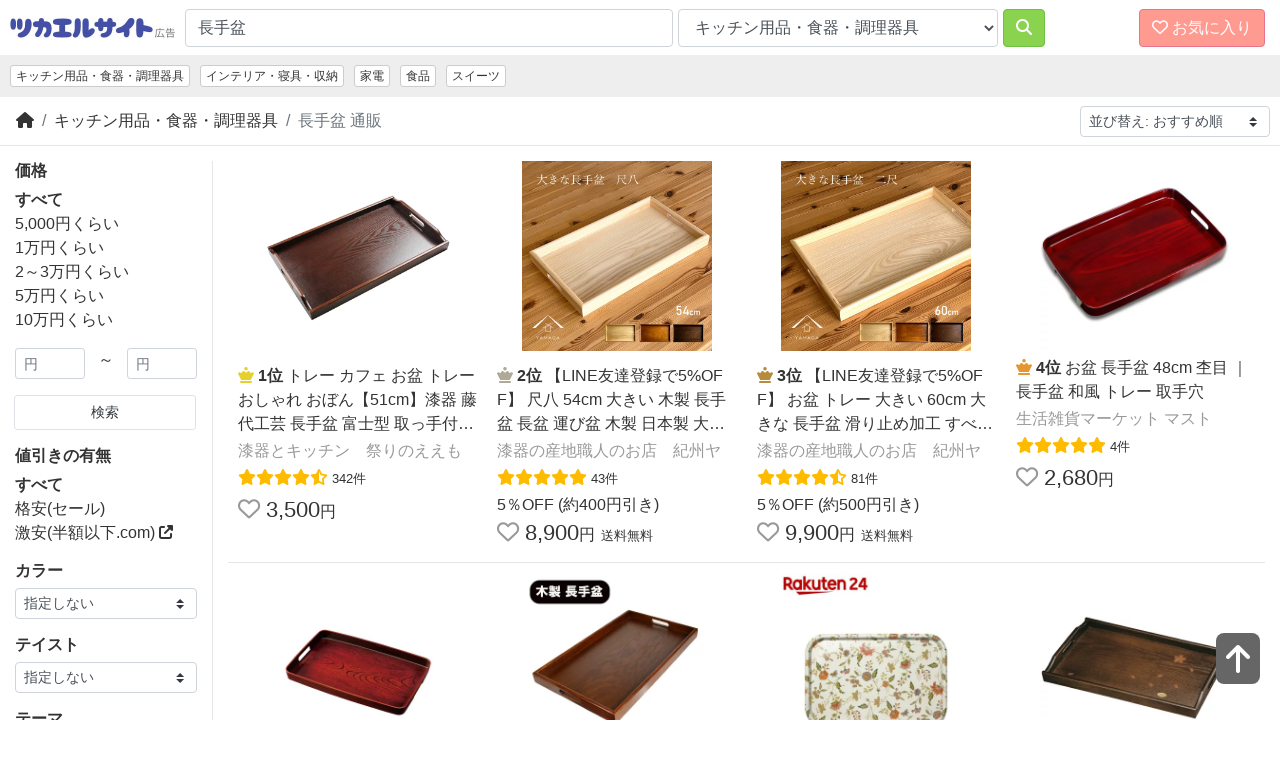

--- FILE ---
content_type: text/html; charset=utf-8
request_url: https://tukaerusite.com/fd/catid_19/q_%E9%95%B7%E6%89%8B%E7%9B%86/
body_size: 98410
content:
<!doctype html>
<html lang="ja">
<head>
<meta charset="utf-8">

<meta name="viewport" content="width=device-width, initial-scale=1">
<meta property="og:locale" content="ja_JP">
<meta property="og:type" content="article">
<meta property="fb:app_id" content="417346888350606">
<meta name="twitter:card" content="summary_large_image">
<meta property="og:title" content="長手盆の通販口コミおすすめランキング キッチン用品・食器・調理器具 - ツカエルサイト">
<meta name="twitter:title" content="長手盆の通販口コミおすすめランキング キッチン用品・食器・調理器具 - ツカエルサイト">
<meta property="og:description" content="お目当て以上のモノまで見つかるショッピングサーチです。楽天やYahoo!などをワンクリックでまるごとまとめて一括検索！">
<meta property="og:url" content="https://tukaerusite.com/fd/catid_19/q_%E9%95%B7%E6%89%8B%E7%9B%86/">
<meta name="twitter:description" content="お目当て以上のモノまで見つかるショッピングサーチです。楽天やYahoo!などをワンクリックでまるごとまとめて一括検索！">
<meta property="og:site_name" content="ツカエルサイト">
<meta property="og:image" content="https://www.abistudio.com/cdn/tsukaerusite/images/ogp.jpg">
<meta name="twitter:image" content="https://www.abistudio.com/cdn/tsukaerusite/images/ogp.jpg">
<title>長手盆の通販口コミおすすめランキング キッチン用品・食器・調理器具 - ツカエルサイト</title>
<link rel="stylesheet" href="https://use.fontawesome.com/releases/v6.2.0/css/all.css">
<link rel="stylesheet" href="https://stackpath.bootstrapcdn.com/bootstrap/4.4.1/css/bootstrap.min.css" integrity="sha384-Vkoo8x4CGsO3+Hhxv8T/Q5PaXtkKtu6ug5TOeNV6gBiFeWPGFN9MuhOf23Q9Ifjh" crossorigin="anonymous">
<link rel="stylesheet" href="/css/style4.css">
<link rel="icon" type="image/x-icon" href="/favicon.ico">
<!-- Global site tag (gtag.js) - Google Analytics -->
<script async src="https://www.googletagmanager.com/gtag/js?id=UA-95764-1"></script>
<script>
  window.dataLayer = window.dataLayer || [];
  function gtag(){dataLayer.push(arguments);}
  gtag('js', new Date());

  gtag('config', 'UA-95764-1');
</script>

</head>
<body id="top">
<header class="bl_header">
<div class="bl_header_col1">
<a href="/"><img src="https://www.abistudio.com/cdn/tukaerusite/images/logo.jpg" class="el_logo" alt="ツカエルサイト"></a>
</div>
<div class="bl_header_col2">
<form name="search" method="get" action="/fd">
  <div class="bl_header_col2_inner">
  <div class="bl_search_col1">
    <input type="search" class="form-control" name="q" value="長手盆" id="searchq" placeholder="キーワードから探す">
  </div>
  <div class="bl_search_col2">
<select id="catid" name="catid" class="form-control">
<option value="">全て</option>
<option value="3">レディースファッション</option>
<option value="23">メンズファッション</option>
<option value="26">靴</option>
<option value="20">バッグ・小物・ブランド雑貨</option>
<option value="14">ジュエリー・アクセサリー</option>
<option value="29">腕時計</option>
<option value="25">インナー・下着・ナイトウエア</option>
<option value="5">子供・マタニティ</option>
<option value="8">食品</option>
<option value="28">スイーツ</option>
<option value="9">水・ソフトドリンク</option>
<option value="40">ワイン・洋酒・ビール</option>
<option value="39">日本酒・焼酎</option>
<option value="17">パソコン・周辺機器</option>
<option value="27">スマートフォン・タブレット</option>
<option value="2">TV・オーディオ・カメラ</option>
<option value="41">家電</option>
<option value="31">光回線・モバイル通信</option>
<option value="16">CDソフト</option>
<option value="44">DVDソフト</option>
<option value="12">スポーツ</option>
<option value="34">アウトドア</option>
<option value="6">インテリア・寝具・収納</option>
<option value="18">日用品雑貨・文房具・手芸</option>
<option value="19" selected>キッチン用品・食器・調理器具</option>
<option value="11">花・園芸・エクステリア</option>
<option value="42">DIY・工具</option>
<option value="13">ペット・ペットグッズ</option>
<option value="1">ダイエット・健康</option>
<option value="32">医薬品・コンタクト・介護</option>
<option value="4">美容・コスメ・香水</option>
<option value="45">おもちゃ・ゲーム</option>
<option value="10">ホビー</option>
<option value="7">本・雑誌・コミック</option>
<option value="24">車・バイク</option>
<option value="15">カー用品・バイク用品</option>
<option value="43">楽器・音響機器</option>

</select>

  </div>
  <div class="bl_search_col3">
    <button type="submit" class="btn btn-danger"><i class="fas fa-search"></i></button>
  </div>
  </div>
</form>
</div>

<div class="bl_header_col3">
    <div id="nav-drawer">
      <input id="nav-input" type="checkbox" class="nav-unshown">
      <label id="nav-open" for="nav-input" class="btn btn-danger"><span><i class="far fa-heart"></i> お気に入り</span></label>
      <label class="nav-unshown" id="nav-close" for="nav-input"></label>
      <div id="nav-content">
        <div id="favorite_list"></div>
      </div>
    </div>
</div>
</header>
<div class="bl_nav">
<ul class="nav">
<li class="nav-item d-none d-sm-inline-block"><a class="nav-link active" href="/g19/">キッチン用品・食器・調理器具</a></li>
<li class="nav-item d-none d-md-inline-block"><a class="nav-link" href="/g6/">インテリア・寝具・収納</a></li>
<li class="nav-item d-none d-md-inline-block"><a class="nav-link" href="/g41/">家電</a></li>
<li class="nav-item d-none d-md-inline-block"><a class="nav-link" href="/g8/">食品</a></li>
<li class="nav-item d-none d-md-inline-block"><a class="nav-link" href="/g28/">スイーツ</a></li>

</ul>
</div>

<div id="topline"></div>
<div class="bl_breadcrumb">
<div class="bl_breadcrumb_col1">
<nav aria-label="パンくずリスト">
  <ol class="breadcrumb">
    <li class="breadcrumb-item"><a href="https://tukaerusite.com/" title="ツカエルサイト"><i class="fas fa-home"></i></a></li>
    <li class="breadcrumb-item"><a href="/g19/">キッチン用品・食器・調理器具</a></li>
    <li class="breadcrumb-item active" aria-current="page"><h1 class="bl_ttl">長手盆 通販</h1></li>
  </ol>
</nav>
</div>
<div class="bl_breadcrumb_col2">
<select onchange="location.href = this.options[selectedIndex].value" class="custom-select custom-select-sm"><option value="/fd/catid_19/q_%E9%95%B7%E6%89%8B%E7%9B%86/" selected="selected">並び替え: おすすめ順</option>
<option value="/fd/catid_19/q_%E9%95%B7%E6%89%8B%E7%9B%86/sort_1/">価格が安い順</option>
<option value="/fd/catid_19/q_%E9%95%B7%E6%89%8B%E7%9B%86/sort_2/">価格が高い順</option>
<option value="/fd/catid_19/q_%E9%95%B7%E6%89%8B%E7%9B%86/sort_3/">口コミ数順</option>
</select>
</div>

</div>

<div class="container-fluid">
<div class="row">

<div class="col-lg-3 col-xl-2 bl_menu">
<nav class="navbar navbar-expand-lg">
<button type="button" class="navbar-toggler" data-toggle="collapse" data-target="#Navber" aria-controls="Navber" aria-expanded="false" aria-label="検索フィルタを開く"><i class="fas fa-sliders-h"></i> フィルタ</button>
<div class="collapse navbar-collapse" id="Navber">
<div class="bl_menu_inner">


<h2 class="bl_menu_ttl">価格</h2>
<ul class="list-unstyled bl_menu_txt">
<li><b>すべて</b></li>
<li><a href="/fd/catid_19/q_%E9%95%B7%E6%89%8B%E7%9B%86/pf_3780/pt_8000/">5,000円くらい</a></li>
<li><a href="/fd/catid_19/q_%E9%95%B7%E6%89%8B%E7%9B%86/pf_7800/pt_18000/">1万円くらい</a></li>
<li><a href="/fd/catid_19/q_%E9%95%B7%E6%89%8B%E7%9B%86/pf_17800/pt_40000/">2～3万円くらい</a></li>
<li><a href="/fd/catid_19/q_%E9%95%B7%E6%89%8B%E7%9B%86/pf_38000/pt_80000/">5万円くらい</a></li>
<li><a href="/fd/catid_19/q_%E9%95%B7%E6%89%8B%E7%9B%86/pf_78000/pt_180000/">10万円くらい</a></li>

</ul>
<form name="search" method="get" action="/fd">
  <div class="form-row">
    <div class="form-group col-5">
      <input type="text" class="form-control form-control-sm" name="pf" value="" placeholder="円">
    </div>
    <div class="form-group col-2 text-center">
      ～
    </div>
    <div class="form-group col-5">
      <input type="text" class="form-control form-control-sm" name="pt" value="" placeholder="円">
    </div>
  </div>
  <div class="form-row">
    <div class="form-group col-12">
      <button type="submit" class="btn btn-sm btn-block page-link text-dark d-inline-block">検索</button>
    </div>
  </div>
<input type="hidden" name="q" value="長手盆">
<input type="hidden" name="catid" value="19">
</form>
<h2 class="bl_menu_ttl">値引きの有無</h2>
<ul class="list-unstyled bl_menu_txt">
<li><b>すべて</b></li>
<li><a href="/fd/catid_19/q_%E9%95%B7%E6%89%8B%E7%9B%86/cf_1/">格安(セール)</a></li>
<li><a href="https://www.hangakuika.com/fd/catid_19/q_%E9%95%B7%E6%89%8B%E7%9B%86/" title="長手盆の激安通販">激安(半額以下.com) <i class="fas fa-external-link-alt"></i></a></li>

</ul>
<h2 class="bl_menu_ttl">カラー</h2>
<div class="form-group">
<select onchange="location.href = this.options[selectedIndex].value" class="custom-select custom-select-sm">
<option value="/fd/catid_19/q_%E9%95%B7%E6%89%8B%E7%9B%86/">指定しない</option>
<option value="/fd/catid_19/q_%E9%95%B7%E6%89%8B%E7%9B%86+%E3%83%AC%E3%83%83%E3%83%89/">レッド</option>
<option value="/fd/catid_19/q_%E9%95%B7%E6%89%8B%E7%9B%86+%E3%83%94%E3%83%B3%E3%82%AF/">ピンク</option>
<option value="/fd/catid_19/q_%E9%95%B7%E6%89%8B%E7%9B%86+%E3%82%AA%E3%83%AC%E3%83%B3%E3%82%B8/">オレンジ</option>
<option value="/fd/catid_19/q_%E9%95%B7%E6%89%8B%E7%9B%86+%E3%83%91%E3%83%BC%E3%83%97%E3%83%AB/">パープル</option>
<option value="/fd/catid_19/q_%E9%95%B7%E6%89%8B%E7%9B%86+%E3%83%96%E3%83%AB%E3%83%BC/">ブルー</option>
<option value="/fd/catid_19/q_%E9%95%B7%E6%89%8B%E7%9B%86+%E6%B0%B4%E8%89%B2/">水色</option>
<option value="/fd/catid_19/q_%E9%95%B7%E6%89%8B%E7%9B%86+%E7%B4%BA/">紺</option>
<option value="/fd/catid_19/q_%E9%95%B7%E6%89%8B%E7%9B%86+%E3%82%B0%E3%83%AA%E3%83%BC%E3%83%B3/">グリーン</option>
<option value="/fd/catid_19/q_%E9%95%B7%E6%89%8B%E7%9B%86+%E3%82%AB%E3%83%BC%E3%82%AD/">カーキ</option>
<option value="/fd/catid_19/q_%E9%95%B7%E6%89%8B%E7%9B%86+%E3%82%A4%E3%82%A8%E3%83%AD%E3%83%BC/">イエロー</option>
<option value="/fd/catid_19/q_%E9%95%B7%E6%89%8B%E7%9B%86+%E3%83%91%E3%82%B9%E3%83%86%E3%83%AB/">パステル</option>
<option value="/fd/catid_19/q_%E9%95%B7%E6%89%8B%E7%9B%86+%E3%83%99%E3%83%BC%E3%82%B8%E3%83%A5/">ベージュ</option>
<option value="/fd/catid_19/q_%E9%95%B7%E6%89%8B%E7%9B%86+%E3%83%96%E3%83%A9%E3%82%A6%E3%83%B3/">ブラウン</option>
<option value="/fd/catid_19/q_%E9%95%B7%E6%89%8B%E7%9B%86+%E3%82%B4%E3%83%BC%E3%83%AB%E3%83%89/">ゴールド</option>
<option value="/fd/catid_19/q_%E9%95%B7%E6%89%8B%E7%9B%86+%E3%82%B7%E3%83%AB%E3%83%90%E3%83%BC/">シルバー</option>
<option value="/fd/catid_19/q_%E9%95%B7%E6%89%8B%E7%9B%86+%E3%83%A2%E3%83%8E%E3%83%88%E3%83%BC%E3%83%B3/">モノトーン</option>
<option value="/fd/catid_19/q_%E9%95%B7%E6%89%8B%E7%9B%86+%E3%83%96%E3%83%A9%E3%83%83%E3%82%AF/">ブラック</option>
<option value="/fd/catid_19/q_%E9%95%B7%E6%89%8B%E7%9B%86+%E3%82%B0%E3%83%AC%E3%83%BC/">グレー</option>
<option value="/fd/catid_19/q_%E9%95%B7%E6%89%8B%E7%9B%86+%E3%83%9B%E3%83%AF%E3%82%A4%E3%83%88/">ホワイト</option>

</select>
</div>
<h2 class="bl_menu_ttl">テイスト</h2>
<div class="form-group">
<select onchange="location.href = this.options[selectedIndex].value" class="custom-select custom-select-sm">
<option value="/fd/catid_19/q_%E9%95%B7%E6%89%8B%E7%9B%86/">指定しない</option>
<option value="/fd/catid_19/q_%E9%95%B7%E6%89%8B%E7%9B%86+%E5%92%8C%E9%A2%A8/">和風</option>
<option value="/fd/catid_19/q_%E9%95%B7%E6%89%8B%E7%9B%86+%E3%83%A8%E3%83%BC%E3%83%AD%E3%83%94%E3%82%A2%E3%83%B3/">ヨーロピアン</option>
<option value="/fd/catid_19/q_%E9%95%B7%E6%89%8B%E7%9B%86+%E3%82%A2%E3%83%A1%E3%83%AA%E3%82%AB%E3%83%B3/">アメリカン</option>
<option value="/fd/catid_19/q_%E9%95%B7%E6%89%8B%E7%9B%86+%E3%82%A2%E3%82%B8%E3%82%A2%E3%83%B3/">アジアン</option>
<option value="/fd/catid_19/q_%E9%95%B7%E6%89%8B%E7%9B%86+%E3%83%81%E3%83%A3%E3%82%A4%E3%83%8B%E3%83%BC%E3%82%BA/">チャイニーズ</option>
<option value="/fd/catid_19/q_%E9%95%B7%E6%89%8B%E7%9B%86+%E3%82%A2%E3%83%95%E3%83%AA%E3%82%AB%E3%83%B3/">アフリカン</option>
<option value="/fd/catid_19/q_%E9%95%B7%E6%89%8B%E7%9B%86+%E3%83%AD%E3%83%9E%E3%83%B3%E3%83%81%E3%83%83%E3%82%AF/">ロマンチック</option>
<option value="/fd/catid_19/q_%E9%95%B7%E6%89%8B%E7%9B%86+%E3%83%8A%E3%83%81%E3%83%A5%E3%83%A9%E3%83%AB/">ナチュラル</option>
<option value="/fd/catid_19/q_%E9%95%B7%E6%89%8B%E7%9B%86+%E3%83%99%E3%83%BC%E3%82%B7%E3%83%83%E3%82%AF/">ベーシック</option>
<option value="/fd/catid_19/q_%E9%95%B7%E6%89%8B%E7%9B%86+%E3%83%A2%E3%83%80%E3%83%B3/">モダン</option>
<option value="/fd/catid_19/q_%E9%95%B7%E6%89%8B%E7%9B%86+%E3%82%B7%E3%83%B3%E3%83%97%E3%83%AB/">シンプル</option>
<option value="/fd/catid_19/q_%E9%95%B7%E6%89%8B%E7%9B%86+%E3%83%9F%E3%83%83%E3%83%89%E3%82%BB%E3%83%B3%E3%83%81%E3%83%A5%E3%83%AA%E3%83%BC/">ミッドセンチュリー</option>
<option value="/fd/catid_19/q_%E9%95%B7%E6%89%8B%E7%9B%86+%E3%82%AB%E3%83%B3%E3%83%88%E3%83%AA%E3%83%BC/">カントリー</option>
<option value="/fd/catid_19/q_%E9%95%B7%E6%89%8B%E7%9B%86+%E3%83%9D%E3%83%83%E3%83%97/">ポップ</option>
<option value="/fd/catid_19/q_%E9%95%B7%E6%89%8B%E7%9B%86+%E3%82%AB%E3%82%B8%E3%83%A5%E3%82%A2%E3%83%AB/">カジュアル</option>
<option value="/fd/catid_19/q_%E9%95%B7%E6%89%8B%E7%9B%86+%E3%83%87%E3%82%B6%E3%82%A4%E3%83%8A%E3%83%BC%E3%82%BA/">デザイナーズ</option>
<option value="/fd/catid_19/q_%E9%95%B7%E6%89%8B%E7%9B%86+%E3%83%AC%E3%83%88%E3%83%AD/">レトロ</option>
<option value="/fd/catid_19/q_%E9%95%B7%E6%89%8B%E7%9B%86+%E3%83%AD%E3%82%B3%E3%82%B3/">ロココ</option>
<option value="/fd/catid_19/q_%E9%95%B7%E6%89%8B%E7%9B%86+%E3%82%A2%E3%83%B3%E3%83%86%E3%82%A3%E3%83%BC%E3%82%AF/">アンティーク</option>
<option value="/fd/catid_19/q_%E9%95%B7%E6%89%8B%E7%9B%86+%E3%83%A9%E3%82%B0%E3%82%B8%E3%83%A5%E3%82%A2%E3%83%AA%E3%83%BC/">ラグジュアリー</option>
<option value="/fd/catid_19/q_%E9%95%B7%E6%89%8B%E7%9B%86+%E3%82%B9%E3%82%BF%E3%82%A4%E3%83%AA%E3%83%83%E3%82%B7%E3%83%A5/">スタイリッシュ</option>

</select>
</div>
<h2 class="bl_menu_ttl">テーマ</h2>
<div class="form-group">
<select onchange="location.href = this.options[selectedIndex].value" class="custom-select custom-select-sm">
<option value="/fd/catid_19/q_%E9%95%B7%E6%89%8B%E7%9B%86/">指定しない</option>
<option value="/fd/catid_19/q_%E9%95%B7%E6%89%8B%E7%9B%86+%E3%82%B0%E3%83%83%E3%83%89%E3%83%87%E3%82%B6%E3%82%A4%E3%83%B3%E8%B3%9E/">グッドデザイン賞</option>
<option value="/fd/catid_19/q_%E9%95%B7%E6%89%8B%E7%9B%86+%E3%83%AD%E3%83%B3%E3%82%B0%E3%83%A9%E3%82%A4%E3%83%95%E3%83%87%E3%82%B6%E3%82%A4%E3%83%B3%E8%B3%9E/">ロングライフデザイン賞</option>
<option value="/fd/catid_19/q_%E9%95%B7%E6%89%8B%E7%9B%86+%E3%82%B3%E3%83%B3%E3%83%91%E3%82%AF%E3%83%88/">コンパクト</option>
<option value="/fd/catid_19/q_%E9%95%B7%E6%89%8B%E7%9B%86+%E3%82%B7%E3%83%B3%E3%83%97%E3%83%AB/">シンプル</option>
<option value="/fd/catid_19/q_%E9%95%B7%E6%89%8B%E7%9B%86+%E3%82%AA%E3%82%B7%E3%83%A3%E3%83%AC/">オシャレ</option>
<option value="/fd/catid_19/q_%E9%95%B7%E6%89%8B%E7%9B%86+%E7%9C%81%E3%82%A8%E3%83%8D/">省エネ</option>

</select>
</div>
<h2 class="bl_menu_ttl">生産地</h2>
<div class="form-group">
<select onchange="location.href = this.options[selectedIndex].value" class="custom-select custom-select-sm">
<option value="/fd/catid_19/q_%E9%95%B7%E6%89%8B%E7%9B%86/">指定しない</option>
<option value="/fd/catid_19/q_%E9%95%B7%E6%89%8B%E7%9B%86+%E3%82%A4%E3%82%BF%E3%83%AA%E3%82%A2%E8%A3%BD/">イタリア製</option>
<option value="/fd/catid_19/q_%E9%95%B7%E6%89%8B%E7%9B%86+%E3%83%95%E3%83%A9%E3%83%B3%E3%82%B9%E8%A3%BD/">フランス製</option>
<option value="/fd/catid_19/q_%E9%95%B7%E6%89%8B%E7%9B%86+%E3%82%A4%E3%82%AE%E3%83%AA%E3%82%B9%E8%A3%BD/">イギリス製</option>
<option value="/fd/catid_19/q_%E9%95%B7%E6%89%8B%E7%9B%86+%E3%83%89%E3%82%A4%E3%83%84%E8%A3%BD/">ドイツ製</option>
<option value="/fd/catid_19/q_%E9%95%B7%E6%89%8B%E7%9B%86+%E3%82%B9%E3%83%9A%E3%82%A4%E3%83%B3%E8%A3%BD/">スペイン製</option>

</select>
</div>

</div>
</div>
</nav>
</div>

<div class="col-lg-9 col-xl-10">
<script>
<!--
document.write('<style>.login{position:absolute;top:0;right:0;display:none;}</style>');
// -->
</script>
<div class="bl_cont_best_warp d-md-none">
<div class="bl_cont_best">

<div class="row">
<div class="offset-md-3 col-md-6">
<div class="bl_matome_index">
<p class="text-center"><b>よく選ばれる価格帯</b></p>
<p><i class="far fa-bookmark"></i> <a href="/fd/catid_19/q_%E9%95%B7%E6%89%8B%E7%9B%86/pf_3780/pt_8000/">5,000円くらい</a></p>
<p><i class="far fa-bookmark"></i> <a href="/fd/catid_19/q_%E9%95%B7%E6%89%8B%E7%9B%86/pf_1780/pt_4000/">2,000～3,000円くらい</a> <span class="badge badge-pill badge-danger">人気！</span></p>
<p><i class="far fa-bookmark"></i> <a href="/fd/catid_19/q_%E9%95%B7%E6%89%8B%E7%9B%86/pf_780/pt_1800/">1,000円くらい</a></p>
</div>
</div>
</div>

</div>
</div>
<div class="bl_cont">
<div class="bl_cont_item item_list bl_cont_item_1">
<div class="bl_cont_item_bestname"><a href="//af.moshimo.com/af/c/click?a_id=82869&p_id=54&pc_id=54&pl_id=616&url=https%3A%2F%2Fitem.rakuten.co.jp%2Feemon%2F001-011%2F%3Frafcid%3Dwsc_i_is_1028073425083550153" rel="nofollow"><i class="fas fa-chess-queen rank1"></i> <b>1位</b> <span class="item_name_for_favorite">トレー カフェ お盆 トレー おしゃれ おぼん【51cm】漆器 藤代工芸 長手盆 富士型 取っ手付き とれー オボン トレイ カフェトレー シンプル 天然木 うるし塗り 高級感 上品 贈り物 引っ越し祝い 新生活 ギフト　業務用</span></a></div>

<div class="bl_cont_item_img">
<a href="//af.moshimo.com/af/c/click?a_id=82869&p_id=54&pc_id=54&pl_id=616&url=https%3A%2F%2Fitem.rakuten.co.jp%2Feemon%2F001-011%2F%3Frafcid%3Dwsc_i_is_1028073425083550153" rel="nofollow"><img src="https://thumbnail.image.rakuten.co.jp/@0_mall/eemon/cabinet/shinforuda/shiro/imgrc0069985277.jpg?_ex=630x630" alt="" class="img-fluid"></a>
</div>
<div class="bl_cont_item_desc">

<div class="bl_cont_item_name"><a href="//af.moshimo.com/af/c/click?a_id=82869&p_id=54&pc_id=54&pl_id=616&url=https%3A%2F%2Fitem.rakuten.co.jp%2Feemon%2F001-011%2F%3Frafcid%3Dwsc_i_is_1028073425083550153" rel="nofollow"><i class="fas fa-chess-queen rank1"></i> <b>1位</b> <span class="item_name_for_favorite">トレー カフェ お盆 トレー おしゃれ おぼん【51cm】漆器 藤代工芸 長手盆 富士型 取っ手付き とれー オボン トレイ カフェトレー シンプル 天然木 うるし塗り 高級感 上品 贈り物 引っ越し祝い 新生活 ギフト　業務用</span></a></div>
<div class="bl_cont_item_url">漆器とキッチン　祭りのええも</div>
<div class="bl_matome_item_review"><span class="el_item_review"><i class="fas fa-star"></i><i class="fas fa-star"></i><i class="fas fa-star"></i><i class="fas fa-star"></i><i class="fas fa-star-half-alt"></i></span> <span class="el_item_reviewcnt">342件</span></div>

<div class="bl_cont_item_price"><a href="javascript:void(0)" class="change_favorite"><i class="far fa-heart"></i></a> 3,500<span class="el_item_um">円</span></div>
<div class="bl_cont_item_desc2">
重厚感のあるしっかりした作りです。底板を厚くし、反りを防ぐ設計で業務用としても使える安定感があります。大きな器を載せても安心です。▲ ▲ ▲ラッピングをご希望の方はこち...
</div>
<div class="bl_matome_item_morelink"><a href="//af.moshimo.com/af/c/click?a_id=82869&p_id=54&pc_id=54&pl_id=616&url=https%3A%2F%2Fitem.rakuten.co.jp%2Feemon%2F001-011%2F%3Frafcid%3Dwsc_i_is_1028073425083550153" rel="nofollow"><i class="fa fa-chevron-circle-right" aria-hidden="true"></i> ご購入はコチラ</a></div>

</div>
</div>
<div class="bl_cont_item item_list bl_cont_item_2">
<div class="bl_cont_item_bestname"><a href="//af.moshimo.com/af/c/click?a_id=82869&p_id=54&pc_id=54&pl_id=616&url=https%3A%2F%2Fitem.rakuten.co.jp%2Fshikki-chokubai%2F10000275%2F%3Frafcid%3Dwsc_i_is_1028073425083550153" rel="nofollow"><i class="fas fa-chess-queen rank2"></i> <b>2位</b> <span class="item_name_for_favorite">【LINE友達登録で5%OFF】 尺八 54cm 大きい 木製 長手盆 長盆 運び盆 木製 日本製 大きな盆 大きいお盆 トレー 盆 木製 お盆 業務用 料亭 そば盆 旅館 国産 tray トレイ レストラン カフェ 開業 ランチョンマット ホテル</span></a></div>

<div class="bl_cont_item_img">
<a href="//af.moshimo.com/af/c/click?a_id=82869&p_id=54&pc_id=54&pl_id=616&url=https%3A%2F%2Fitem.rakuten.co.jp%2Fshikki-chokubai%2F10000275%2F%3Frafcid%3Dwsc_i_is_1028073425083550153" rel="nofollow"><img src="https://thumbnail.image.rakuten.co.jp/@0_mall/shikki-chokubai/cabinet/54obojn_1.jpg?_ex=630x630" alt="" class="img-fluid"></a>
</div>
<div class="bl_cont_item_desc">

<div class="bl_cont_item_name"><a href="//af.moshimo.com/af/c/click?a_id=82869&p_id=54&pc_id=54&pl_id=616&url=https%3A%2F%2Fitem.rakuten.co.jp%2Fshikki-chokubai%2F10000275%2F%3Frafcid%3Dwsc_i_is_1028073425083550153" rel="nofollow"><i class="fas fa-chess-queen rank2"></i> <b>2位</b> <span class="item_name_for_favorite">【LINE友達登録で5%OFF】 尺八 54cm 大きい 木製 長手盆 長盆 運び盆 木製 日本製 大きな盆 大きいお盆 トレー 盆 木製 お盆 業務用 料亭 そば盆 旅館 国産 tray トレイ レストラン カフェ 開業 ランチョンマット ホテル</span></a></div>
<div class="bl_cont_item_url">漆器の産地職人のお店　紀州ヤ</div>
<div class="bl_matome_item_review"><span class="el_item_review"><i class="fas fa-star"></i><i class="fas fa-star"></i><i class="fas fa-star"></i><i class="fas fa-star"></i><i class="fas fa-star"></i></span> <span class="el_item_reviewcnt">43件</span></div>

<div class="bl_cont_item_price"><div class="el_item_um">5％OFF (約400円引き)</div><a href="javascript:void(0)" class="change_favorite"><i class="far fa-heart"></i></a> 8,900<span class="el_item_um">円</span> <span class="el_item_free">送料無料</span></div>
<div class="bl_cont_item_desc2">
「こんなに大きなお盆が欲しかった」の声から生まれた、紀州漆器職人が塗り上げた国産の大きな長手盆です。よく一緒に購入されている商品 お盆 トレー 大きい 60cm 大きな 長手9,900円...
</div>
<div class="bl_matome_item_morelink"><a href="//af.moshimo.com/af/c/click?a_id=82869&p_id=54&pc_id=54&pl_id=616&url=https%3A%2F%2Fitem.rakuten.co.jp%2Fshikki-chokubai%2F10000275%2F%3Frafcid%3Dwsc_i_is_1028073425083550153" rel="nofollow"><i class="fa fa-chevron-circle-right" aria-hidden="true"></i> ご購入はコチラ</a></div>

</div>
</div>
<div class="bl_cont_item item_list bl_cont_item_3">
<div class="bl_cont_item_bestname"><a href="//af.moshimo.com/af/c/click?a_id=82869&p_id=54&pc_id=54&pl_id=616&url=https%3A%2F%2Fitem.rakuten.co.jp%2Fshikki-chokubai%2F10000274%2F%3Frafcid%3Dwsc_i_is_1028073425083550153" rel="nofollow"><i class="fas fa-chess-queen rank3"></i> <b>3位</b> <span class="item_name_for_favorite">【LINE友達登録で5%OFF】 お盆 トレー 大きい 60cm 大きな 長手盆 滑り止め加工 すべらない 木製 トレイ 盆 料亭 二尺 日本製 国産 プレート ホテル 旅館 ホテル 和食 飲食店 レストラン 配膳 業務用</span></a></div>

<div class="bl_cont_item_img">
<a href="//af.moshimo.com/af/c/click?a_id=82869&p_id=54&pc_id=54&pl_id=616&url=https%3A%2F%2Fitem.rakuten.co.jp%2Fshikki-chokubai%2F10000274%2F%3Frafcid%3Dwsc_i_is_1028073425083550153" rel="nofollow"><img src="https://thumbnail.image.rakuten.co.jp/@0_mall/shikki-chokubai/cabinet/60obon_1.jpg?_ex=630x630" alt="" class="img-fluid"></a>
</div>
<div class="bl_cont_item_desc">

<div class="bl_cont_item_name"><a href="//af.moshimo.com/af/c/click?a_id=82869&p_id=54&pc_id=54&pl_id=616&url=https%3A%2F%2Fitem.rakuten.co.jp%2Fshikki-chokubai%2F10000274%2F%3Frafcid%3Dwsc_i_is_1028073425083550153" rel="nofollow"><i class="fas fa-chess-queen rank3"></i> <b>3位</b> <span class="item_name_for_favorite">【LINE友達登録で5%OFF】 お盆 トレー 大きい 60cm 大きな 長手盆 滑り止め加工 すべらない 木製 トレイ 盆 料亭 二尺 日本製 国産 プレート ホテル 旅館 ホテル 和食 飲食店 レストラン 配膳 業務用</span></a></div>
<div class="bl_cont_item_url">漆器の産地職人のお店　紀州ヤ</div>
<div class="bl_matome_item_review"><span class="el_item_review"><i class="fas fa-star"></i><i class="fas fa-star"></i><i class="fas fa-star"></i><i class="fas fa-star"></i><i class="fas fa-star-half-alt"></i></span> <span class="el_item_reviewcnt">81件</span></div>

<div class="bl_cont_item_price"><div class="el_item_um">5％OFF (約500円引き)</div><a href="javascript:void(0)" class="change_favorite"><i class="far fa-heart"></i></a> 9,900<span class="el_item_um">円</span> <span class="el_item_free">送料無料</span></div>
<div class="bl_cont_item_desc2">
【こんなお盆探してました！！大は小を兼ねる、大きな木製お盆！紀州漆器職人により作られた日本製・国産の大きな大きなトレイです。旅館・飲食店などプロの方からも愛用されてい...
</div>
<div class="bl_matome_item_morelink"><a href="//af.moshimo.com/af/c/click?a_id=82869&p_id=54&pc_id=54&pl_id=616&url=https%3A%2F%2Fitem.rakuten.co.jp%2Fshikki-chokubai%2F10000274%2F%3Frafcid%3Dwsc_i_is_1028073425083550153" rel="nofollow"><i class="fa fa-chevron-circle-right" aria-hidden="true"></i> ご購入はコチラ</a></div>

</div>
</div>
<div class="bl_cont_item item_list bl_cont_item_4">

<div class="bl_cont_item_img">
<a href="//af.moshimo.com/af/c/click?a_id=82869&p_id=54&pc_id=54&pl_id=616&url=https%3A%2F%2Fitem.rakuten.co.jp%2Fra-must%2F7500408%2F%3Frafcid%3Dwsc_i_is_1028073425083550153" rel="nofollow"><img src="https://thumbnail.image.rakuten.co.jp/@0_mall/ra-must/cabinet/d/7500408.jpg?_ex=400x400" alt="" class="img-fluid"></a>
</div>
<div class="bl_cont_item_desc">

<div class="bl_cont_item_name"><a href="//af.moshimo.com/af/c/click?a_id=82869&p_id=54&pc_id=54&pl_id=616&url=https%3A%2F%2Fitem.rakuten.co.jp%2Fra-must%2F7500408%2F%3Frafcid%3Dwsc_i_is_1028073425083550153" rel="nofollow"><i class="fas fa-chess-queen rank4"></i> <b>4位</b> <span class="item_name_for_favorite">お盆 長手盆 48cm 杢目 ｜ 長手盆 和風 トレー 取手穴</span></a></div>
<div class="bl_cont_item_url">生活雑貨マーケット マスト</div>
<div class="bl_matome_item_review"><span class="el_item_review"><i class="fas fa-star"></i><i class="fas fa-star"></i><i class="fas fa-star"></i><i class="fas fa-star"></i><i class="fas fa-star"></i></span> <span class="el_item_reviewcnt">4件</span></div>

<div class="bl_cont_item_price"><a href="javascript:void(0)" class="change_favorite"><i class="far fa-heart"></i></a> 2,680<span class="el_item_um">円</span></div>

</div>
</div>
<div class="bl_cont_item item_list bl_cont_item_4">

<div class="bl_cont_item_img">
<a href="//af.moshimo.com/af/c/click?a_id=82869&p_id=54&pc_id=54&pl_id=616&url=https%3A%2F%2Fitem.rakuten.co.jp%2Fmiyoshi-ya%2Fbo-1076%2F%3Frafcid%3Dwsc_i_is_1028073425083550153" rel="nofollow"><img src="https://thumbnail.image.rakuten.co.jp/@0_mall/miyoshi-ya/cabinet/ir/bo-1076_01.jpg?_ex=400x400" alt="" class="img-fluid"></a>
</div>
<div class="bl_cont_item_desc">

<div class="bl_cont_item_name"><a href="//af.moshimo.com/af/c/click?a_id=82869&p_id=54&pc_id=54&pl_id=616&url=https%3A%2F%2Fitem.rakuten.co.jp%2Fmiyoshi-ya%2Fbo-1076%2F%3Frafcid%3Dwsc_i_is_1028073425083550153" rel="nofollow"><i class="fas fa-chess-queen rank4"></i> <b>5位</b> <span class="item_name_for_favorite">【200枚限定20％クーポン配布中】 紀州塗り お盆 トレー 長手盆 14寸 両面ケヤキ 杢目 茶盆 おしゃれ おぼん トレイ 和風 和モダン 日本製 国産</span></a></div>
<div class="bl_cont_item_url">曲げわっぱと漆器　みよし漆器</div>
<div class="bl_matome_item_review"><span class="el_item_review"><i class="fas fa-star"></i><i class="fas fa-star"></i><i class="fas fa-star"></i><i class="fas fa-star"></i><i class="fas fa-star"></i></span> <span class="el_item_reviewcnt">3件</span></div>

<div class="bl_cont_item_price"><a href="javascript:void(0)" class="change_favorite"><i class="far fa-heart"></i></a> 2,695<span class="el_item_um">円</span></div>

</div>
</div>
<div class="bl_cont_item item_list bl_cont_item_4">

<div class="bl_cont_item_img">
<a href="//af.moshimo.com/af/c/click?a_id=82869&p_id=54&pc_id=54&pl_id=616&url=https%3A%2F%2Fitem.rakuten.co.jp%2Fauc-sikkiya%2F10000126%2F%3Frafcid%3Dwsc_i_is_1028073425083550153" rel="nofollow"><img src="https://thumbnail.image.rakuten.co.jp/@0_mall/auc-sikkiya/cabinet/obon/sinnagatebon52.jpg?_ex=400x400" alt="" class="img-fluid"></a>
</div>
<div class="bl_cont_item_desc">

<div class="bl_cont_item_name"><a href="//af.moshimo.com/af/c/click?a_id=82869&p_id=54&pc_id=54&pl_id=616&url=https%3A%2F%2Fitem.rakuten.co.jp%2Fauc-sikkiya%2F10000126%2F%3Frafcid%3Dwsc_i_is_1028073425083550153" rel="nofollow"><i class="fas fa-chess-queen rank4"></i> <b>6位</b> <span class="item_name_for_favorite">長手盆 トレー トレイ お盆 木製 50cm 漆塗り 漆器 運び盆 食器 大きい 業務用</span></a></div>
<div class="bl_cont_item_url">木製漆器専門　漆木屋</div>
<div class="bl_matome_item_review"><span class="el_item_review"><i class="fas fa-star"></i><i class="fas fa-star"></i><i class="fas fa-star"></i><i class="fas fa-star"></i><i class="far fa-star"></i></span> <span class="el_item_reviewcnt">8件</span></div>

<div class="bl_cont_item_price"><a href="javascript:void(0)" class="change_favorite"><i class="far fa-heart"></i></a> 3,800<span class="el_item_um">円</span></div>

</div>
</div>
<div class="bl_cont_item item_list bl_cont_item_4">

<div class="bl_cont_item_img">
<a href="//af.moshimo.com/af/c/click?a_id=82869&p_id=54&pc_id=54&pl_id=616&url=https%3A%2F%2Fitem.rakuten.co.jp%2Frakuten24%2Fe444454h%2F%3Frafcid%3Dwsc_i_is_1028073425083550153" rel="nofollow"><img src="https://thumbnail.image.rakuten.co.jp/@0_mall/rakuten24/cabinet/140/4932903133140.jpg?_ex=400x400" alt="" class="img-fluid"></a>
</div>
<div class="bl_cont_item_desc">

<div class="bl_cont_item_name"><a href="//af.moshimo.com/af/c/click?a_id=82869&p_id=54&pc_id=54&pl_id=616&url=https%3A%2F%2Fitem.rakuten.co.jp%2Frakuten24%2Fe444454h%2F%3Frafcid%3Dwsc_i_is_1028073425083550153" rel="nofollow"><i class="fas fa-chess-queen rank4"></i> <b>7位</b> <span class="item_name_for_favorite">ノンスリップ L 長手盆 エスニック(1枚入)</span></a></div>
<div class="bl_cont_item_url">楽天24</div>
<div class="bl_matome_item_review"><span class="el_item_review"><i class="fas fa-star"></i><i class="fas fa-star"></i><i class="fas fa-star"></i><i class="fas fa-star"></i><i class="far fa-star"></i></span> <span class="el_item_reviewcnt">8件</span></div>

<div class="bl_cont_item_price"><a href="javascript:void(0)" class="change_favorite"><i class="far fa-heart"></i></a> 884<span class="el_item_um">円</span></div>

</div>
</div>
<div class="bl_cont_item item_list bl_cont_item_4">

<div class="bl_cont_item_img">
<a href="//af.moshimo.com/af/c/click?a_id=82869&p_id=54&pc_id=54&pl_id=616&url=https%3A%2F%2Fitem.rakuten.co.jp%2Fmiyoshi-ya%2Fbo-425%2F%3Frafcid%3Dwsc_i_is_1028073425083550153" rel="nofollow"><img src="https://thumbnail.image.rakuten.co.jp/@0_mall/miyoshi-ya/cabinet/item96/bo-425.jpg?_ex=400x400" alt="" class="img-fluid"></a>
</div>
<div class="bl_cont_item_desc">

<div class="bl_cont_item_name"><a href="//af.moshimo.com/af/c/click?a_id=82869&p_id=54&pc_id=54&pl_id=616&url=https%3A%2F%2Fitem.rakuten.co.jp%2Fmiyoshi-ya%2Fbo-425%2F%3Frafcid%3Dwsc_i_is_1028073425083550153" rel="nofollow"><span class="item_name_for_favorite">【200枚限定20％クーポン配布中】 紀州塗り 尺7寸 長手盆 桜 お盆 トレー トレイ おぼん 日本製 国産 送料無料</span></a></div>
<div class="bl_cont_item_url">曲げわっぱと漆器　みよし漆器</div>
<div class="bl_matome_item_review"><span class="el_item_review"><i class="fas fa-star"></i><i class="fas fa-star"></i><i class="fas fa-star"></i><i class="fas fa-star"></i><i class="fas fa-star"></i></span> <span class="el_item_reviewcnt">2件</span></div>

<div class="bl_cont_item_price"><a href="javascript:void(0)" class="change_favorite"><i class="far fa-heart"></i></a> 8,085<span class="el_item_um">円</span> <span class="el_item_free">送料無料</span></div>

</div>
</div>
<div class="bl_cont_item item_list bl_cont_item_4">

<div class="bl_cont_item_img">
<a href="//af.moshimo.com/af/c/click?a_id=82869&p_id=54&pc_id=54&pl_id=616&url=https%3A%2F%2Fitem.rakuten.co.jp%2Fshikki-chokubai%2F10001671%2F%3Frafcid%3Dwsc_i_is_1028073425083550153" rel="nofollow"><img src="https://thumbnail.image.rakuten.co.jp/@0_mall/shikki-chokubai/cabinet/nagate2/top_23-29-7.jpg?_ex=400x400" alt="" class="img-fluid"></a>
</div>
<div class="bl_cont_item_desc">

<div class="bl_cont_item_name"><a href="//af.moshimo.com/af/c/click?a_id=82869&p_id=54&pc_id=54&pl_id=616&url=https%3A%2F%2Fitem.rakuten.co.jp%2Fshikki-chokubai%2F10001671%2F%3Frafcid%3Dwsc_i_is_1028073425083550153" rel="nofollow"><span class="item_name_for_favorite">【LINE友達登録で5%OFF】 お盆 長手盆 尺6 杢塗分け 春秋月うさぎ トレー トレイ 内祝 新築祝 祝い返し ギフト 漆器 贈り物 名入れ 兎 十五夜 カワイイ 和柄 日本製 国産 プレゼント 敬老の日 和風 ウサギ</span></a></div>
<div class="bl_cont_item_url">漆器の産地職人のお店　紀州ヤ</div>
<div class="bl_matome_item_review"><span class="el_item_review"><i class="fas fa-star"></i><i class="fas fa-star"></i><i class="fas fa-star"></i><i class="fas fa-star"></i><i class="fas fa-star"></i></span> <span class="el_item_reviewcnt">1件</span></div>

<div class="bl_cont_item_price"><div class="el_item_um">5％OFF (約300円引き)</div><a href="javascript:void(0)" class="change_favorite"><i class="far fa-heart"></i></a> 6,000<span class="el_item_um">円</span> <span class="el_item_free">送料無料</span></div>

</div>
</div>
<div class="bl_cont_item item_list bl_cont_item_4">

<div class="bl_cont_item_img">
<a href="//af.moshimo.com/af/c/click?a_id=82869&p_id=54&pc_id=54&pl_id=616&url=https%3A%2F%2Fitem.rakuten.co.jp%2Fmiyoshi-ya%2Fbo-896%2F%3Frafcid%3Dwsc_i_is_1028073425083550153" rel="nofollow"><img src="https://thumbnail.image.rakuten.co.jp/@0_mall/miyoshi-ya/cabinet/nagabon/bo-896_01.jpg?_ex=400x400" alt="" class="img-fluid"></a>
</div>
<div class="bl_cont_item_desc">

<div class="bl_cont_item_name"><a href="//af.moshimo.com/af/c/click?a_id=82869&p_id=54&pc_id=54&pl_id=616&url=https%3A%2F%2Fitem.rakuten.co.jp%2Fmiyoshi-ya%2Fbo-896%2F%3Frafcid%3Dwsc_i_is_1028073425083550153" rel="nofollow"><span class="item_name_for_favorite">【200枚限定20％クーポン配布中】 紀州塗り お盆 トレー 18寸 53.8cm幅 長手盆 白木 紀州匠 木目調 和風 和室 北欧風 おしゃれ トレイ おぼん 日本製 送料無料</span></a></div>
<div class="bl_cont_item_url">曲げわっぱと漆器　みよし漆器</div>
<div class="bl_matome_item_review"><span class="el_item_review"><i class="fas fa-star"></i><i class="fas fa-star"></i><i class="fas fa-star"></i><i class="fas fa-star"></i><i class="fas fa-star-half-alt"></i></span> <span class="el_item_reviewcnt">2件</span></div>

<div class="bl_cont_item_price"><a href="javascript:void(0)" class="change_favorite"><i class="far fa-heart"></i></a> 6,468<span class="el_item_um">円</span> <span class="el_item_free">送料無料</span></div>

</div>
</div>
<div class="bl_cont_item item_list bl_cont_item_4">

<div class="bl_cont_item_img">
<a href="//af.moshimo.com/af/c/click?a_id=82869&p_id=54&pc_id=54&pl_id=616&url=https%3A%2F%2Fitem.rakuten.co.jp%2Fmiyoshi-ya%2Fbo-438%2F%3Frafcid%3Dwsc_i_is_1028073425083550153" rel="nofollow"><img src="https://thumbnail.image.rakuten.co.jp/@0_mall/miyoshi-ya/cabinet/item96/bo-438.jpg?_ex=400x400" alt="" class="img-fluid"></a>
</div>
<div class="bl_cont_item_desc">

<div class="bl_cont_item_name"><a href="//af.moshimo.com/af/c/click?a_id=82869&p_id=54&pc_id=54&pl_id=616&url=https%3A%2F%2Fitem.rakuten.co.jp%2Fmiyoshi-ya%2Fbo-438%2F%3Frafcid%3Dwsc_i_is_1028073425083550153" rel="nofollow"><span class="item_name_for_favorite">【200枚限定20％クーポン配布中】 紀州塗り 尺6寸 長手盆 復刻版 お盆 トレー トレイ おぼん 日本製 国産 送料無料</span></a></div>
<div class="bl_cont_item_url">曲げわっぱと漆器　みよし漆器</div>
<div class="bl_matome_item_review"><span class="el_item_review"><i class="fas fa-star"></i><i class="fas fa-star"></i><i class="fas fa-star"></i><i class="fas fa-star"></i><i class="fas fa-star"></i></span> <span class="el_item_reviewcnt">1件</span></div>

<div class="bl_cont_item_price"><a href="javascript:void(0)" class="change_favorite"><i class="far fa-heart"></i></a> 5,005<span class="el_item_um">円</span> <span class="el_item_free">送料無料</span></div>

</div>
</div>
<div class="bl_cont_item item_list bl_cont_item_4">

<div class="bl_cont_item_img">
<a href="https://ck.jp.ap.valuecommerce.com/servlet/referral?sid=2100960&amp;pid=884917766&amp;vc_url=https%3a%2f%2fstore%2eshopping%2eyahoo%2eco%2ejp%2fkisyukirakuya%2f2302701a%2ehtml" rel="nofollow"><img src="https://item-shopping.c.yimg.jp/i/g/kisyukirakuya_2302701a" alt="" class="img-fluid"></a>
</div>
<div class="bl_cont_item_desc">

<div class="bl_cont_item_name"><a href="https://ck.jp.ap.valuecommerce.com/servlet/referral?sid=2100960&amp;pid=884917766&amp;vc_url=https%3a%2f%2fstore%2eshopping%2eyahoo%2eco%2ejp%2fkisyukirakuya%2f2302701a%2ehtml" rel="nofollow"><span class="item_name_for_favorite">お盆 トレー 木製 長手盆 ケヤキ調 紀州匠 54cm おしゃれ 可愛い 大きい サイズ 長方形 大きめ 大型 日本製 国産 おぼん トレイ 人気</span></a></div>
<div class="bl_cont_item_url">紀州器楽や Yahoo!店</div>

<div class="bl_cont_item_price"><a href="javascript:void(0)" class="change_favorite"><i class="far fa-heart"></i></a> 10,505<span class="el_item_um">円</span> <span class="el_item_free">送料無料</span></div>

</div>
</div>
<div class="bl_cont_item item_list bl_cont_item_4">

<div class="bl_cont_item_img">
<a href="//af.moshimo.com/af/c/click?a_id=82869&p_id=54&pc_id=54&pl_id=616&url=https%3A%2F%2Fitem.rakuten.co.jp%2Fmiyoshi-ya%2Fbo-444%2F%3Frafcid%3Dwsc_i_is_1028073425083550153" rel="nofollow"><img src="https://thumbnail.image.rakuten.co.jp/@0_mall/miyoshi-ya/cabinet/item96/bo-444.jpg?_ex=400x400" alt="" class="img-fluid"></a>
</div>
<div class="bl_cont_item_desc">

<div class="bl_cont_item_name"><a href="//af.moshimo.com/af/c/click?a_id=82869&p_id=54&pc_id=54&pl_id=616&url=https%3A%2F%2Fitem.rakuten.co.jp%2Fmiyoshi-ya%2Fbo-444%2F%3Frafcid%3Dwsc_i_is_1028073425083550153" rel="nofollow"><span class="item_name_for_favorite">【200枚限定20％クーポン配布中】 紀州塗り 2尺寸 長手盆 黒檀調 お盆 トレー トレイ おぼん 日本製 国産 送料無料</span></a></div>
<div class="bl_cont_item_url">曲げわっぱと漆器　みよし漆器</div>

<div class="bl_cont_item_price"><a href="javascript:void(0)" class="change_favorite"><i class="far fa-heart"></i></a> 10,395<span class="el_item_um">円</span> <span class="el_item_free">送料無料</span></div>

</div>
</div>
<div class="bl_cont_item item_list bl_cont_item_4">

<div class="bl_cont_item_img">
<a href="https://ck.jp.ap.valuecommerce.com/servlet/referral?sid=2100960&amp;pid=884917766&amp;vc_url=https%3a%2f%2fstore%2eshopping%2eyahoo%2eco%2ejp%2fyamaga-shikki%2f001-001-023%2ehtml" rel="nofollow"><img src="https://item-shopping.c.yimg.jp/i/g/yamaga-shikki_001-001-023" alt="" class="img-fluid"></a>
</div>
<div class="bl_cont_item_desc">

<div class="bl_cont_item_name"><a href="https://ck.jp.ap.valuecommerce.com/servlet/referral?sid=2100960&amp;pid=884917766&amp;vc_url=https%3a%2f%2fstore%2eshopping%2eyahoo%2eco%2ejp%2fyamaga-shikki%2f001-001-023%2ehtml" rel="nofollow"><span class="item_name_for_favorite">全3色 お盆 トレー 大きいサイズ 二尺 大きなお盆 60cm トレイ プレート 旅館 国産 日本製 レストラン 業務用 和食 料亭 ホテル ビッグサイズ 紀州漆器</span></a></div>
<div class="bl_cont_item_url">漆器の産地職人のお店 紀州ヤマ</div>

<div class="bl_cont_item_price"><a href="javascript:void(0)" class="change_favorite"><i class="far fa-heart"></i></a> 9,900<span class="el_item_um">円</span> <span class="el_item_free">送料無料</span></div>

</div>
</div>
<div class="bl_cont_item item_list bl_cont_item_4">

<div class="bl_cont_item_img">
<a href="https://ck.jp.ap.valuecommerce.com/servlet/referral?sid=2100960&amp;pid=884917766&amp;vc_url=https%3a%2f%2fstore%2eshopping%2eyahoo%2eco%2ejp%2ftabaki%2fsktr-sl-100861%2ehtml" rel="nofollow"><img src="https://item-shopping.c.yimg.jp/i/g/tabaki_sktr-sl-100861" alt="" class="img-fluid"></a>
</div>
<div class="bl_cont_item_desc">

<div class="bl_cont_item_name"><a href="https://ck.jp.ap.valuecommerce.com/servlet/referral?sid=2100960&amp;pid=884917766&amp;vc_url=https%3a%2f%2fstore%2eshopping%2eyahoo%2eco%2ejp%2ftabaki%2fsktr-sl-100861%2ehtml" rel="nofollow"><span class="item_name_for_favorite">紀州塗 花舞うさぎ 丸盆・長手盆セット 2205031 (個別送料込み価格) (-480-077R-) | 内祝い ギフト 出産内祝い 引き出物 結婚内祝い 快気祝い お返し 志</span></a></div>
<div class="bl_cont_item_url">たばきギフト館</div>

<div class="bl_cont_item_price"><a href="javascript:void(0)" class="change_favorite"><i class="far fa-heart"></i></a> 8,380<span class="el_item_um">円</span> <span class="el_item_free">送料無料</span></div>

</div>
</div>
<div class="bl_cont_item item_list bl_cont_item_4">

<div class="bl_cont_item_img">
<a href="https://ck.jp.ap.valuecommerce.com/servlet/referral?sid=2100960&amp;pid=884917766&amp;vc_url=https%3a%2f%2fstore%2eshopping%2eyahoo%2eco%2ejp%2ftabaki2%2fsktr-sl-100861%2ehtml" rel="nofollow"><img src="https://item-shopping.c.yimg.jp/i/g/tabaki2_sktr-sl-100861" alt="" class="img-fluid"></a>
</div>
<div class="bl_cont_item_desc">

<div class="bl_cont_item_name"><a href="https://ck.jp.ap.valuecommerce.com/servlet/referral?sid=2100960&amp;pid=884917766&amp;vc_url=https%3a%2f%2fstore%2eshopping%2eyahoo%2eco%2ejp%2ftabaki2%2fsktr-sl-100861%2ehtml" rel="nofollow"><span class="item_name_for_favorite">紀州塗 花舞うさぎ 丸盆・長手盆セット 2205031 (個別送料込み価格) (-480-077R-) | 内祝い ギフト 出産内祝い 引き出物 結婚内祝い 快気祝い お返し 志</span></a></div>
<div class="bl_cont_item_url">ギフト工房まごころ屋</div>

<div class="bl_cont_item_price"><a href="javascript:void(0)" class="change_favorite"><i class="far fa-heart"></i></a> 8,380<span class="el_item_um">円</span> <span class="el_item_free">送料無料</span></div>

</div>
</div>
<div class="bl_cont_item item_list bl_cont_item_4">

<div class="bl_cont_item_img">
<a href="https://ck.jp.ap.valuecommerce.com/servlet/referral?sid=2100960&amp;pid=884917766&amp;vc_url=https%3a%2f%2fstore%2eshopping%2eyahoo%2eco%2ejp%2ftinsei-store%2ftinsei-tray02%2ehtml" rel="nofollow"><img src="https://item-shopping.c.yimg.jp/i/g/tinsei-store_tinsei-tray02" alt="" class="img-fluid"></a>
</div>
<div class="bl_cont_item_desc">

<div class="bl_cont_item_name"><a href="https://ck.jp.ap.valuecommerce.com/servlet/referral?sid=2100960&amp;pid=884917766&amp;vc_url=https%3a%2f%2fstore%2eshopping%2eyahoo%2eco%2ejp%2ftinsei-store%2ftinsei-tray02%2ehtml" rel="nofollow"><span class="item_name_for_favorite">お盆　トレイ　竹 竹製　３サイズ　長手盆　手穴 お菓子 皿 お皿 収納</span></a></div>
<div class="bl_cont_item_url">TINSEIヤフー店</div>

<div class="bl_cont_item_price"><div class="el_item_um">5％OFF (206円引き)</div><a href="javascript:void(0)" class="change_favorite"><i class="far fa-heart"></i></a> 3,249<span class="el_item_um">円</span> <span class="el_item_free">送料無料</span></div>

</div>
</div>
<div class="bl_cont_item item_list bl_cont_item_4">

<div class="bl_cont_item_img">
<a href="https://ck.jp.ap.valuecommerce.com/servlet/referral?sid=2100960&amp;pid=884917766&amp;vc_url=https%3a%2f%2fstore%2eshopping%2eyahoo%2eco%2ejp%2fmiyoshi-ya%2fbo-425%2ehtml" rel="nofollow"><img src="https://item-shopping.c.yimg.jp/i/g/miyoshi-ya_bo-425" alt="" class="img-fluid"></a>
</div>
<div class="bl_cont_item_desc">

<div class="bl_cont_item_name"><a href="https://ck.jp.ap.valuecommerce.com/servlet/referral?sid=2100960&amp;pid=884917766&amp;vc_url=https%3a%2f%2fstore%2eshopping%2eyahoo%2eco%2ejp%2fmiyoshi-ya%2fbo-425%2ehtml" rel="nofollow"><span class="item_name_for_favorite">紀州塗り 尺７寸 長手盆 桜 お盆 トレー トレイ おぼん 日本製 国産</span></a></div>
<div class="bl_cont_item_url">曲げわっぱと漆器 みよし漆器本</div>

<div class="bl_cont_item_price"><a href="javascript:void(0)" class="change_favorite"><i class="far fa-heart"></i></a> 8,085<span class="el_item_um">円</span> <span class="el_item_free">送料無料</span></div>

</div>
</div>
<div class="bl_cont_item item_list bl_cont_item_4">

<div class="bl_cont_item_img">
<a href="https://ck.jp.ap.valuecommerce.com/servlet/referral?sid=2100960&amp;pid=884917766&amp;vc_url=https%3a%2f%2fstore%2eshopping%2eyahoo%2eco%2ejp%2fprofit%2fab-1157249%2ehtml" rel="nofollow"><img src="https://item-shopping.c.yimg.jp/i/g/profit_ab-1157249" alt="" class="img-fluid"></a>
</div>
<div class="bl_cont_item_desc">

<div class="bl_cont_item_name"><a href="https://ck.jp.ap.valuecommerce.com/servlet/referral?sid=2100960&amp;pid=884917766&amp;vc_url=https%3a%2f%2fstore%2eshopping%2eyahoo%2eco%2ejp%2fprofit%2fab-1157249%2ehtml" rel="nofollow"><span class="item_name_for_favorite">東出漆器 18.0木彫長手盆 拭漆 4447</span></a></div>
<div class="bl_cont_item_url">プロフィット</div>

<div class="bl_cont_item_price"><div class="el_item_um">2％OFF (111円引き)</div><a href="javascript:void(0)" class="change_favorite"><i class="far fa-heart"></i></a> 5,393<span class="el_item_um">円</span> <span class="el_item_free">送料無料</span></div>

</div>
</div>
<div class="bl_cont_item item_list bl_cont_item_4">

<div class="bl_cont_item_img">
<a href="https://ck.jp.ap.valuecommerce.com/servlet/referral?sid=2100960&amp;pid=884917766&amp;vc_url=https%3a%2f%2fstore%2eshopping%2eyahoo%2eco%2ejp%2fmiyoshi-ya%2fbo-449%2ehtml" rel="nofollow"><img src="https://item-shopping.c.yimg.jp/i/g/miyoshi-ya_bo-449" alt="" class="img-fluid"></a>
</div>
<div class="bl_cont_item_desc">

<div class="bl_cont_item_name"><a href="https://ck.jp.ap.valuecommerce.com/servlet/referral?sid=2100960&amp;pid=884917766&amp;vc_url=https%3a%2f%2fstore%2eshopping%2eyahoo%2eco%2ejp%2fmiyoshi-ya%2fbo-449%2ehtml" rel="nofollow"><span class="item_name_for_favorite">紀州塗り 尺７寸 長手盆 復刻版 お盆 トレー トレイ おぼん 日本製 国産 送料無料</span></a></div>
<div class="bl_cont_item_url">曲げわっぱと漆器 みよし漆器本</div>

<div class="bl_cont_item_price"><a href="javascript:void(0)" class="change_favorite"><i class="far fa-heart"></i></a> 5,900<span class="el_item_um">円</span> <span class="el_item_free">送料無料</span></div>

</div>
</div>
<div class="bl_cont_item item_list bl_cont_item_4">

<div class="bl_cont_item_img">
<a href="//af.moshimo.com/af/c/click?a_id=82869&p_id=54&pc_id=54&pl_id=616&url=https%3A%2F%2Fitem.rakuten.co.jp%2Fmiyoshi-ya%2Fbo-423%2F%3Frafcid%3Dwsc_i_is_1028073425083550153" rel="nofollow"><img src="https://thumbnail.image.rakuten.co.jp/@0_mall/miyoshi-ya/cabinet/item96/bo-423.jpg?_ex=400x400" alt="" class="img-fluid"></a>
</div>
<div class="bl_cont_item_desc">

<div class="bl_cont_item_name"><a href="//af.moshimo.com/af/c/click?a_id=82869&p_id=54&pc_id=54&pl_id=616&url=https%3A%2F%2Fitem.rakuten.co.jp%2Fmiyoshi-ya%2Fbo-423%2F%3Frafcid%3Dwsc_i_is_1028073425083550153" rel="nofollow"><span class="item_name_for_favorite">【200枚限定20％クーポン配布中】 紀州塗り 尺7寸 長手盆 明日香 土筆 お盆 トレー トレイ おぼん 日本製 国産 送料無料</span></a></div>
<div class="bl_cont_item_url">曲げわっぱと漆器　みよし漆器</div>

<div class="bl_cont_item_price"><a href="javascript:void(0)" class="change_favorite"><i class="far fa-heart"></i></a> 5,852<span class="el_item_um">円</span> <span class="el_item_free">送料無料</span></div>

</div>
</div>
<div class="bl_cont_item item_list bl_cont_item_4">

<div class="bl_cont_item_img">
<a href="https://ck.jp.ap.valuecommerce.com/servlet/referral?sid=2100960&amp;pid=884917766&amp;vc_url=https%3a%2f%2fstore%2eshopping%2eyahoo%2eco%2ejp%2fmiyoshi-ya%2fbo-611%2ehtml" rel="nofollow"><img src="https://item-shopping.c.yimg.jp/i/g/miyoshi-ya_bo-611" alt="" class="img-fluid"></a>
</div>
<div class="bl_cont_item_desc">

<div class="bl_cont_item_name"><a href="https://ck.jp.ap.valuecommerce.com/servlet/referral?sid=2100960&amp;pid=884917766&amp;vc_url=https%3a%2f%2fstore%2eshopping%2eyahoo%2eco%2ejp%2fmiyoshi-ya%2fbo-611%2ehtml" rel="nofollow"><span class="item_name_for_favorite">お盆 カラートレー 尺５寸 手付長手盆 カップフレンド 布貼 ノンスリップ 抗菌 すべり止め加工 滑らない おぼん トレイ 日本製 国産</span></a></div>
<div class="bl_cont_item_url">曲げわっぱと漆器 みよし漆器本</div>

<div class="bl_cont_item_price"><a href="javascript:void(0)" class="change_favorite"><i class="far fa-heart"></i></a> 5,698<span class="el_item_um">円</span> <span class="el_item_free">送料無料</span></div>

</div>
</div>
<div class="bl_cont_item item_list bl_cont_item_4">

<div class="bl_cont_item_img">
<a href="https://ck.jp.ap.valuecommerce.com/servlet/referral?sid=2100960&amp;pid=884917766&amp;vc_url=https%3a%2f%2fstore%2eshopping%2eyahoo%2eco%2ejp%2fkarinhonpo2951%2fob-246%2ehtml" rel="nofollow"><img src="https://item-shopping.c.yimg.jp/i/g/karinhonpo2951_ob-246" alt="" class="img-fluid"></a>
</div>
<div class="bl_cont_item_desc">

<div class="bl_cont_item_name"><a href="https://ck.jp.ap.valuecommerce.com/servlet/referral?sid=2100960&amp;pid=884917766&amp;vc_url=https%3a%2f%2fstore%2eshopping%2eyahoo%2eco%2ejp%2fkarinhonpo2951%2fob-246%2ehtml" rel="nofollow"><span class="item_name_for_favorite">お盆 トレー 日本製 国産 銀砂子 長手マット盆 黒 約42.5×32.5cm ノンスリップ加工</span></a></div>
<div class="bl_cont_item_url">曲げわっぱ弁当箱の漆器かりん</div>

<div class="bl_cont_item_price"><a href="javascript:void(0)" class="change_favorite"><i class="far fa-heart"></i></a> 5,280<span class="el_item_um">円</span> <span class="el_item_free">送料無料</span></div>

</div>
</div>
<div class="bl_cont_item item_list bl_cont_item_4">

<div class="bl_cont_item_img">
<a href="https://ck.jp.ap.valuecommerce.com/servlet/referral?sid=2100960&amp;pid=884917766&amp;vc_url=https%3a%2f%2fstore%2eshopping%2eyahoo%2eco%2ejp%2fmiyoshi-ya%2fbo-464%2ehtml" rel="nofollow"><img src="https://item-shopping.c.yimg.jp/i/g/miyoshi-ya_bo-464" alt="" class="img-fluid"></a>
</div>
<div class="bl_cont_item_desc">

<div class="bl_cont_item_name"><a href="https://ck.jp.ap.valuecommerce.com/servlet/referral?sid=2100960&amp;pid=884917766&amp;vc_url=https%3a%2f%2fstore%2eshopping%2eyahoo%2eco%2ejp%2fmiyoshi-ya%2fbo-464%2ehtml" rel="nofollow"><span class="item_name_for_favorite">紀州塗り 尺６寸 長手盆 杢塗分け 春秋 月うさぎ お盆 トレー トレイ おぼん 日本製 国産</span></a></div>
<div class="bl_cont_item_url">曲げわっぱと漆器 みよし漆器本</div>

<div class="bl_cont_item_price"><a href="javascript:void(0)" class="change_favorite"><i class="far fa-heart"></i></a> 5,159<span class="el_item_um">円</span> <span class="el_item_free">送料無料</span></div>

</div>
</div>
<div class="bl_cont_item item_list bl_cont_item_4">

<div class="bl_cont_item_img">
<a href="https://ck.jp.ap.valuecommerce.com/servlet/referral?sid=2100960&amp;pid=884917766&amp;vc_url=https%3a%2f%2fstore%2eshopping%2eyahoo%2eco%2ejp%2fmiyoshi-ya%2fbo-442%2ehtml" rel="nofollow"><img src="https://item-shopping.c.yimg.jp/i/g/miyoshi-ya_bo-442" alt="" class="img-fluid"></a>
</div>
<div class="bl_cont_item_desc">

<div class="bl_cont_item_name"><a href="https://ck.jp.ap.valuecommerce.com/servlet/referral?sid=2100960&amp;pid=884917766&amp;vc_url=https%3a%2f%2fstore%2eshopping%2eyahoo%2eco%2ejp%2fmiyoshi-ya%2fbo-442%2ehtml" rel="nofollow"><span class="item_name_for_favorite">紀州塗り 尺６寸 長手盆 黒檀調 お盆 トレー トレイ おぼん 日本製 国産</span></a></div>
<div class="bl_cont_item_url">曲げわっぱと漆器 みよし漆器本</div>

<div class="bl_cont_item_price"><a href="javascript:void(0)" class="change_favorite"><i class="far fa-heart"></i></a> 5,005<span class="el_item_um">円</span> <span class="el_item_free">送料無料</span></div>

</div>
</div>
<div class="bl_cont_item item_list bl_cont_item_4">

<div class="bl_cont_item_img">
<a href="https://ck.jp.ap.valuecommerce.com/servlet/referral?sid=2100960&amp;pid=884917766&amp;vc_url=https%3a%2f%2fstore%2eshopping%2eyahoo%2eco%2ejp%2frecommendo%2fl1-c180-072%2ehtml" rel="nofollow"><img src="https://item-shopping.c.yimg.jp/i/g/recommendo_l1-c180-072" alt="" class="img-fluid"></a>
</div>
<div class="bl_cont_item_desc">

<div class="bl_cont_item_name"><a href="https://ck.jp.ap.valuecommerce.com/servlet/referral?sid=2100960&amp;pid=884917766&amp;vc_url=https%3a%2f%2fstore%2eshopping%2eyahoo%2eco%2ejp%2frecommendo%2fl1-c180-072%2ehtml" rel="nofollow"><span class="item_name_for_favorite">花舞うさぎ 丸盆・長手盆セット 紀州塗 2205031 ギフト プレゼント 代引不可</span></a></div>
<div class="bl_cont_item_url">リコメン堂</div>

<div class="bl_cont_item_price"><a href="javascript:void(0)" class="change_favorite"><i class="far fa-heart"></i></a> 4,600<span class="el_item_um">円</span> <span class="el_item_free">送料無料</span></div>

</div>
</div>
<div class="bl_cont_item item_list bl_cont_item_4">

<div class="bl_cont_item_img">
<a href="https://ck.jp.ap.valuecommerce.com/servlet/referral?sid=2100960&amp;pid=884917766&amp;vc_url=https%3a%2f%2fstore%2eshopping%2eyahoo%2eco%2ejp%2fkarinhonpo2951%2fob-029%2ehtml" rel="nofollow"><img src="https://item-shopping.c.yimg.jp/i/g/karinhonpo2951_ob-029" alt="" class="img-fluid"></a>
</div>
<div class="bl_cont_item_desc">

<div class="bl_cont_item_name"><a href="https://ck.jp.ap.valuecommerce.com/servlet/referral?sid=2100960&amp;pid=884917766&amp;vc_url=https%3a%2f%2fstore%2eshopping%2eyahoo%2eco%2ejp%2fkarinhonpo2951%2fob-029%2ehtml" rel="nofollow"><span class="item_name_for_favorite">長手盆「匠」木製 お盆 トレー 塗り盆 送料無料</span></a></div>
<div class="bl_cont_item_url">曲げわっぱ弁当箱の漆器かりん</div>

<div class="bl_cont_item_price"><a href="javascript:void(0)" class="change_favorite"><i class="far fa-heart"></i></a> 4,169<span class="el_item_um">円</span> <span class="el_item_free">送料無料</span></div>

</div>
</div>
<div class="bl_cont_item item_list bl_cont_item_4">

<div class="bl_cont_item_img">
<a href="https://ck.jp.ap.valuecommerce.com/servlet/referral?sid=2100960&amp;pid=884917766&amp;vc_url=https%3a%2f%2fstore%2eshopping%2eyahoo%2eco%2ejp%2fhitline%2f4993007783617%2ehtml" rel="nofollow"><img src="https://item-shopping.c.yimg.jp/i/g/hitline_4993007783617" alt="" class="img-fluid"></a>
</div>
<div class="bl_cont_item_desc">

<div class="bl_cont_item_name"><a href="https://ck.jp.ap.valuecommerce.com/servlet/referral?sid=2100960&amp;pid=884917766&amp;vc_url=https%3a%2f%2fstore%2eshopping%2eyahoo%2eco%2ejp%2fhitline%2f4993007783617%2ehtml" rel="nofollow"><span class="item_name_for_favorite">丸十 木製 長手盆 ブラウン14.0 EBV1102</span></a></div>
<div class="bl_cont_item_url">ヒットライン</div>

<div class="bl_cont_item_price"><a href="javascript:void(0)" class="change_favorite"><i class="far fa-heart"></i></a> 4,005<span class="el_item_um">円</span> <span class="el_item_free">送料無料</span></div>

</div>
</div>
<div class="bl_cont_item item_list bl_cont_item_4">

<div class="bl_cont_item_img">
<a href="https://ck.jp.ap.valuecommerce.com/servlet/referral?sid=2100960&amp;pid=884917766&amp;vc_url=https%3a%2f%2fstore%2eshopping%2eyahoo%2eco%2ejp%2fsenowo%2fc7118106%2ehtml" rel="nofollow"><img src="https://item-shopping.c.yimg.jp/i/g/senowo_c7118106" alt="" class="img-fluid"></a>
</div>
<div class="bl_cont_item_desc">

<div class="bl_cont_item_name"><a href="https://ck.jp.ap.valuecommerce.com/servlet/referral?sid=2100960&amp;pid=884917766&amp;vc_url=https%3a%2f%2fstore%2eshopping%2eyahoo%2eco%2ejp%2fsenowo%2fc7118106%2ehtml" rel="nofollow"><span class="item_name_for_favorite">日展作家 橋爪靖雄 桜浪漫 12.0長手盆 42264</span></a></div>
<div class="bl_cont_item_url">贈物広場セノヲ</div>

<div class="bl_cont_item_price"><a href="javascript:void(0)" class="change_favorite"><i class="far fa-heart"></i></a> 4,000<span class="el_item_um">円</span> <span class="el_item_free">送料無料</span></div>

</div>
</div>
<div class="bl_cont_item item_list bl_cont_item_4">

<div class="bl_cont_item_img">
<a href="https://ck.jp.ap.valuecommerce.com/servlet/referral?sid=2100960&amp;pid=884917766&amp;vc_url=https%3a%2f%2fstore%2eshopping%2eyahoo%2eco%2ejp%2fkisyukirakuya%2f0774002%2ehtml" rel="nofollow"><img src="https://item-shopping.c.yimg.jp/i/g/kisyukirakuya_0774002" alt="" class="img-fluid"></a>
</div>
<div class="bl_cont_item_desc">

<div class="bl_cont_item_name"><a href="https://ck.jp.ap.valuecommerce.com/servlet/referral?sid=2100960&amp;pid=884917766&amp;vc_url=https%3a%2f%2fstore%2eshopping%2eyahoo%2eco%2ejp%2fkisyukirakuya%2f0774002%2ehtml" rel="nofollow"><span class="item_name_for_favorite">お盆 トレー 滑らない 長手盆 ブラウン木目調 48cm すべり止め加工 おしゃれ 大きいトレイ おぼん 滑り止め ノンスリップトレー 滑りにくい</span></a></div>
<div class="bl_cont_item_url">紀州器楽や Yahoo!店</div>

<div class="bl_cont_item_price"><a href="javascript:void(0)" class="change_favorite"><i class="far fa-heart"></i></a> 3,850<span class="el_item_um">円</span> <span class="el_item_free">送料無料</span></div>

</div>
</div>
<div class="bl_cont_item item_list bl_cont_item_4">

<div class="bl_cont_item_img">
<a href="https://ck.jp.ap.valuecommerce.com/servlet/referral?sid=2100960&amp;pid=884917766&amp;vc_url=https%3a%2f%2fstore%2eshopping%2eyahoo%2eco%2ejp%2fkisyukirakuya%2f0094066%2ehtml" rel="nofollow"><img src="https://item-shopping.c.yimg.jp/i/g/kisyukirakuya_0094066" alt="" class="img-fluid"></a>
</div>
<div class="bl_cont_item_desc">

<div class="bl_cont_item_name"><a href="https://ck.jp.ap.valuecommerce.com/servlet/referral?sid=2100960&amp;pid=884917766&amp;vc_url=https%3a%2f%2fstore%2eshopping%2eyahoo%2eco%2ejp%2fkisyukirakuya%2f0094066%2ehtml" rel="nofollow"><span class="item_name_for_favorite">お盆 トレー 木製 長手盆 ふき漆 42cm おしゃれ かわいい おぼん カフェ</span></a></div>
<div class="bl_cont_item_url">紀州器楽や Yahoo!店</div>

<div class="bl_cont_item_price"><a href="javascript:void(0)" class="change_favorite"><i class="far fa-heart"></i></a> 3,850<span class="el_item_um">円</span> <span class="el_item_free">送料無料</span></div>

</div>
</div>
<div class="bl_cont_item item_list bl_cont_item_4">

<div class="bl_cont_item_img">
<a href="https://ck.jp.ap.valuecommerce.com/servlet/referral?sid=2100960&amp;pid=884917766&amp;vc_url=https%3a%2f%2fstore%2eshopping%2eyahoo%2eco%2ejp%2fkisyukirakuya%2f2303503%2ehtml" rel="nofollow"><img src="https://item-shopping.c.yimg.jp/i/g/kisyukirakuya_2303503" alt="" class="img-fluid"></a>
</div>
<div class="bl_cont_item_desc">

<div class="bl_cont_item_name"><a href="https://ck.jp.ap.valuecommerce.com/servlet/referral?sid=2100960&amp;pid=884917766&amp;vc_url=https%3a%2f%2fstore%2eshopping%2eyahoo%2eco%2ejp%2fkisyukirakuya%2f2303503%2ehtml" rel="nofollow"><span class="item_name_for_favorite">お盆 トレー 滑らない 長手盆 ゼブラ木目塗り 48cm 滑り止め 滑りにくい おしゃれ ノンスリップトレー トレイ おぼん</span></a></div>
<div class="bl_cont_item_url">紀州器楽や Yahoo!店</div>

<div class="bl_cont_item_price"><a href="javascript:void(0)" class="change_favorite"><i class="far fa-heart"></i></a> 3,520<span class="el_item_um">円</span> <span class="el_item_free">送料無料</span></div>

</div>
</div>
<div class="bl_cont_item item_list bl_cont_item_4">

<div class="bl_cont_item_img">
<a href="https://ck.jp.ap.valuecommerce.com/servlet/referral?sid=2100960&amp;pid=884917766&amp;vc_url=https%3a%2f%2fstore%2eshopping%2eyahoo%2eco%2ejp%2fkisyukirakuya%2f1190020%2ehtml" rel="nofollow"><img src="https://item-shopping.c.yimg.jp/i/g/kisyukirakuya_1190020" alt="" class="img-fluid"></a>
</div>
<div class="bl_cont_item_desc">

<div class="bl_cont_item_name"><a href="https://ck.jp.ap.valuecommerce.com/servlet/referral?sid=2100960&amp;pid=884917766&amp;vc_url=https%3a%2f%2fstore%2eshopping%2eyahoo%2eco%2ejp%2fkisyukirakuya%2f1190020%2ehtml" rel="nofollow"><span class="item_name_for_favorite">お盆 トレー 滑らない 長手盆 手付き 木目チーク 45cm トレイ 長方形 すべり止め加工 おしゃれ 可愛い カフェ おぼん 滑りにくい 滑り止め</span></a></div>
<div class="bl_cont_item_url">紀州器楽や Yahoo!店</div>

<div class="bl_cont_item_price"><a href="javascript:void(0)" class="change_favorite"><i class="far fa-heart"></i></a> 3,190<span class="el_item_um">円</span> <span class="el_item_free">送料無料</span></div>

</div>
</div>
<div class="bl_cont_item item_list bl_cont_item_4">

<div class="bl_cont_item_img">
<a href="https://ck.jp.ap.valuecommerce.com/servlet/referral?sid=2100960&amp;pid=884917766&amp;vc_url=https%3a%2f%2fstore%2eshopping%2eyahoo%2eco%2ejp%2frecommendo%2fl1-c179-033%2ehtml" rel="nofollow"><img src="https://item-shopping.c.yimg.jp/i/g/recommendo_l1-c179-033" alt="" class="img-fluid"></a>
</div>
<div class="bl_cont_item_desc">

<div class="bl_cont_item_name"><a href="https://ck.jp.ap.valuecommerce.com/servlet/referral?sid=2100960&amp;pid=884917766&amp;vc_url=https%3a%2f%2fstore%2eshopping%2eyahoo%2eco%2ejp%2frecommendo%2fl1-c179-033%2ehtml" rel="nofollow"><span class="item_name_for_favorite">12.0長手盆 月うさぎ 42273 ギフト プレゼント 代引不可</span></a></div>
<div class="bl_cont_item_url">リコメン堂</div>

<div class="bl_cont_item_price"><a href="javascript:void(0)" class="change_favorite"><i class="far fa-heart"></i></a> 3,070<span class="el_item_um">円</span> <span class="el_item_free">送料無料</span></div>

</div>
</div>
<div class="bl_cont_item item_list bl_cont_item_4">

<div class="bl_cont_item_img">
<a href="https://ck.jp.ap.valuecommerce.com/servlet/referral?sid=2100960&amp;pid=884917766&amp;vc_url=https%3a%2f%2fstore%2eshopping%2eyahoo%2eco%2ejp%2fyh-beans%2f7500408%2ehtml" rel="nofollow"><img src="https://item-shopping.c.yimg.jp/i/g/yh-beans_7500408" alt="" class="img-fluid"></a>
</div>
<div class="bl_cont_item_desc">

<div class="bl_cont_item_name"><a href="https://ck.jp.ap.valuecommerce.com/servlet/referral?sid=2100960&amp;pid=884917766&amp;vc_url=https%3a%2f%2fstore%2eshopping%2eyahoo%2eco%2ejp%2fyh-beans%2f7500408%2ehtml" rel="nofollow"><span class="item_name_for_favorite">お盆 長手盆 48cm 杢目 ｜ 長手盆 和風 トレー 取手穴</span></a></div>
<div class="bl_cont_item_url">びーんず生活雑貨デポ</div>

<div class="bl_cont_item_price"><a href="javascript:void(0)" class="change_favorite"><i class="far fa-heart"></i></a> 2,680<span class="el_item_um">円</span> <span class="el_item_free">送料無料</span></div>

</div>
</div>
<div class="bl_cont_item item_list bl_cont_item_4">

<div class="bl_cont_item_img">
<a href="https://ck.jp.ap.valuecommerce.com/servlet/referral?sid=2100960&amp;pid=884917766&amp;vc_url=https%3a%2f%2fstore%2eshopping%2eyahoo%2eco%2ejp%2fyh-beans%2f4495503%2ehtml" rel="nofollow"><img src="https://item-shopping.c.yimg.jp/i/g/yh-beans_4495503" alt="" class="img-fluid"></a>
</div>
<div class="bl_cont_item_desc">

<div class="bl_cont_item_name"><a href="https://ck.jp.ap.valuecommerce.com/servlet/referral?sid=2100960&amp;pid=884917766&amp;vc_url=https%3a%2f%2fstore%2eshopping%2eyahoo%2eco%2ejp%2fyh-beans%2f4495503%2ehtml" rel="nofollow"><span class="item_name_for_favorite">お盆 長手盆 48cm 鉄仙 ｜ 長手盆 和風 トレー 取手穴</span></a></div>
<div class="bl_cont_item_url">びーんず生活雑貨デポ</div>

<div class="bl_cont_item_price"><a href="javascript:void(0)" class="change_favorite"><i class="far fa-heart"></i></a> 2,680<span class="el_item_um">円</span> <span class="el_item_free">送料無料</span></div>

</div>
</div>
<div class="bl_cont_item item_list bl_cont_item_4">

<div class="bl_cont_item_img">
<a href="https://ck.jp.ap.valuecommerce.com/servlet/referral?sid=2100960&amp;pid=884917766&amp;vc_url=https%3a%2f%2fstore%2eshopping%2eyahoo%2eco%2ejp%2felmono%2fba87-1861074%2ehtml" rel="nofollow"><img src="https://item-shopping.c.yimg.jp/i/g/elmono_ba87-1861074" alt="" class="img-fluid"></a>
</div>
<div class="bl_cont_item_desc">

<div class="bl_cont_item_name"><a href="https://ck.jp.ap.valuecommerce.com/servlet/referral?sid=2100960&amp;pid=884917766&amp;vc_url=https%3a%2f%2fstore%2eshopping%2eyahoo%2eco%2ejp%2felmono%2fba87-1861074%2ehtml" rel="nofollow"><span class="item_name_for_favorite">丸十　宴8.0長手盆　目摺り  6F16-11</span></a></div>
<div class="bl_cont_item_url">ELMONO</div>

<div class="bl_cont_item_price"><a href="javascript:void(0)" class="change_favorite"><i class="far fa-heart"></i></a> 2,621<span class="el_item_um">円</span> <span class="el_item_free">送料無料</span></div>

</div>
</div>
<div class="bl_cont_item item_list bl_cont_item_4">

<div class="bl_cont_item_img">
<a href="https://ck.jp.ap.valuecommerce.com/servlet/referral?sid=2100960&amp;pid=884917766&amp;vc_url=https%3a%2f%2fstore%2eshopping%2eyahoo%2eco%2ejp%2fyh-beans%2f7006703%2ehtml" rel="nofollow"><img src="https://item-shopping.c.yimg.jp/i/g/yh-beans_7006703" alt="" class="img-fluid"></a>
</div>
<div class="bl_cont_item_desc">

<div class="bl_cont_item_name"><a href="https://ck.jp.ap.valuecommerce.com/servlet/referral?sid=2100960&amp;pid=884917766&amp;vc_url=https%3a%2f%2fstore%2eshopping%2eyahoo%2eco%2ejp%2fyh-beans%2f7006703%2ehtml" rel="nofollow"><span class="item_name_for_favorite">お盆 チークトレー 42cm 長方形 チーク柄 ｜ 長手盆 和風 トレー 取手穴 すべり止め</span></a></div>
<div class="bl_cont_item_url">びーんず生活雑貨デポ</div>

<div class="bl_cont_item_price"><a href="javascript:void(0)" class="change_favorite"><i class="far fa-heart"></i></a> 2,480<span class="el_item_um">円</span> <span class="el_item_free">送料無料</span></div>

</div>
</div>
<div class="bl_cont_item item_list bl_cont_item_4">

<div class="bl_cont_item_img">
<a href="https://ck.jp.ap.valuecommerce.com/servlet/referral?sid=2100960&amp;pid=884917766&amp;vc_url=https%3a%2f%2fstore%2eshopping%2eyahoo%2eco%2ejp%2fyh-beans%2f8326282%2ehtml" rel="nofollow"><img src="https://item-shopping.c.yimg.jp/i/g/yh-beans_8326282" alt="" class="img-fluid"></a>
</div>
<div class="bl_cont_item_desc">

<div class="bl_cont_item_name"><a href="https://ck.jp.ap.valuecommerce.com/servlet/referral?sid=2100960&amp;pid=884917766&amp;vc_url=https%3a%2f%2fstore%2eshopping%2eyahoo%2eco%2ejp%2fyh-beans%2f8326282%2ehtml" rel="nofollow"><span class="item_name_for_favorite">マグネット付 長手盆 ぴたっと盆 36cm チーク ｜ チークトレー ノンスリップ お盆 日本製 漆器盆 木目調 滑り止め 滑らない トレイ 和風</span></a></div>
<div class="bl_cont_item_url">びーんず生活雑貨デポ</div>

<div class="bl_cont_item_price"><a href="javascript:void(0)" class="change_favorite"><i class="far fa-heart"></i></a> 1,780<span class="el_item_um">円</span> <span class="el_item_free">送料無料</span></div>

</div>
</div>
<div class="bl_cont_item item_list bl_cont_item_4">

<div class="bl_cont_item_img">
<a href="//af.moshimo.com/af/c/click?a_id=82869&p_id=54&pc_id=54&pl_id=616&url=https%3A%2F%2Fitem.rakuten.co.jp%2Furushiya-kuroe%2F19-41-3%2F%3Frafcid%3Dwsc_i_is_1028073425083550153" rel="nofollow"><img src="https://thumbnail.image.rakuten.co.jp/@0_mall/urushiya-kuroe/cabinet/shohin/kakubon/19-41-3.jpg?_ex=400x400" alt="" class="img-fluid"></a>
</div>
<div class="bl_cont_item_desc">

<div class="bl_cont_item_name"><a href="//af.moshimo.com/af/c/click?a_id=82869&p_id=54&pc_id=54&pl_id=616&url=https%3A%2F%2Fitem.rakuten.co.jp%2Furushiya-kuroe%2F19-41-3%2F%3Frafcid%3Dwsc_i_is_1028073425083550153" rel="nofollow"><span class="item_name_for_favorite">《名入れ無料》《3文字まで》《漆・手書き》《迅速》16寸 長手盆 溜塗り 貝張梅　やまと梅</span></a></div>
<div class="bl_cont_item_url">漆屋くろえ 楽天市場店</div>
<div class="bl_matome_item_review"><span class="el_item_review"><i class="fas fa-star"></i><i class="fas fa-star"></i><i class="fas fa-star"></i><i class="fas fa-star"></i><i class="fas fa-star"></i></span> <span class="el_item_reviewcnt">2件</span></div>

<div class="bl_cont_item_price"><a href="javascript:void(0)" class="change_favorite"><i class="far fa-heart"></i></a> 4,970<span class="el_item_um">円</span></div>

</div>
</div>
<div class="bl_cont_item item_list bl_cont_item_4">

<div class="bl_cont_item_img">
<a href="//af.moshimo.com/af/c/click?a_id=82869&p_id=54&pc_id=54&pl_id=616&url=https%3A%2F%2Fitem.rakuten.co.jp%2Furushiya-kuroe%2F19-49-1%2F%3Frafcid%3Dwsc_i_is_1028073425083550153" rel="nofollow"><img src="https://thumbnail.image.rakuten.co.jp/@0_mall/urushiya-kuroe/cabinet/shohin/kakubon/19-49-1.jpg?_ex=400x400" alt="" class="img-fluid"></a>
</div>
<div class="bl_cont_item_desc">

<div class="bl_cont_item_name"><a href="//af.moshimo.com/af/c/click?a_id=82869&p_id=54&pc_id=54&pl_id=616&url=https%3A%2F%2Fitem.rakuten.co.jp%2Furushiya-kuroe%2F19-49-1%2F%3Frafcid%3Dwsc_i_is_1028073425083550153" rel="nofollow"><span class="item_name_for_favorite">《名入れ無料》《3文字まで》《漆・手書き》《迅速》16寸 長手盆 木目</span></a></div>
<div class="bl_cont_item_url">漆屋くろえ 楽天市場店</div>
<div class="bl_matome_item_review"><span class="el_item_review"><i class="fas fa-star"></i><i class="fas fa-star"></i><i class="fas fa-star"></i><i class="fas fa-star"></i><i class="fas fa-star"></i></span> <span class="el_item_reviewcnt">2件</span></div>

<div class="bl_cont_item_price"><a href="javascript:void(0)" class="change_favorite"><i class="far fa-heart"></i></a> 3,450<span class="el_item_um">円</span></div>

</div>
</div>
<div class="bl_cont_item item_list bl_cont_item_4">

<div class="bl_cont_item_img">
<a href="//af.moshimo.com/af/c/click?a_id=82869&p_id=54&pc_id=54&pl_id=616&url=https%3A%2F%2Fitem.rakuten.co.jp%2Fshikki-chokubai%2F10001629%2F%3Frafcid%3Dwsc_i_is_1028073425083550153" rel="nofollow"><img src="https://thumbnail.image.rakuten.co.jp/@0_mall/shikki-chokubai/cabinet/06806272/10001629.jpg?_ex=400x400" alt="" class="img-fluid"></a>
</div>
<div class="bl_cont_item_desc">

<div class="bl_cont_item_name"><a href="//af.moshimo.com/af/c/click?a_id=82869&p_id=54&pc_id=54&pl_id=616&url=https%3A%2F%2Fitem.rakuten.co.jp%2Fshikki-chokubai%2F10001629%2F%3Frafcid%3Dwsc_i_is_1028073425083550153" rel="nofollow"><span class="item_name_for_favorite">【LINE友達登録で5%OFF】 トレー 長手盆 桜 木製 尺7 50cm お盆 日本製 内祝 新築祝 祝い返し プレゼント ギフト 漆器 日本 名入れ 贈り物 さくら サクラ お盆 トレイ 和柄</span></a></div>
<div class="bl_cont_item_url">漆器の産地職人のお店　紀州ヤ</div>
<div class="bl_matome_item_review"><span class="el_item_review"><i class="fas fa-star"></i><i class="fas fa-star"></i><i class="fas fa-star"></i><i class="fas fa-star"></i><i class="fas fa-star-half-alt"></i></span> <span class="el_item_reviewcnt">2件</span></div>

<div class="bl_cont_item_price"><div class="el_item_um">5％OFF (約500円引き)</div><a href="javascript:void(0)" class="change_favorite"><i class="far fa-heart"></i></a> 9,700<span class="el_item_um">円</span></div>

</div>
</div>
<div class="bl_cont_item item_list bl_cont_item_4">

<div class="bl_cont_item_img">
<a href="//af.moshimo.com/af/c/click?a_id=82869&p_id=54&pc_id=54&pl_id=616&url=https%3A%2F%2Fitem.rakuten.co.jp%2Fgarandou%2Fobon-019%2F%3Frafcid%3Dwsc_i_is_1028073425083550153" rel="nofollow"><img src="https://thumbnail.image.rakuten.co.jp/@0_mall/garandou/cabinet/obon/obon-019.jpg?_ex=400x400" alt="" class="img-fluid"></a>
</div>
<div class="bl_cont_item_desc">

<div class="bl_cont_item_name"><a href="//af.moshimo.com/af/c/click?a_id=82869&p_id=54&pc_id=54&pl_id=616&url=https%3A%2F%2Fitem.rakuten.co.jp%2Fgarandou%2Fobon-019%2F%3Frafcid%3Dwsc_i_is_1028073425083550153" rel="nofollow"><span class="item_name_for_favorite">お盆 桜皮 長手盆 さくら 藤木伝四郎商店</span></a></div>
<div class="bl_cont_item_url">がらんどう</div>
<div class="bl_matome_item_review"><span class="el_item_review"><i class="fas fa-star"></i><i class="fas fa-star"></i><i class="fas fa-star"></i><i class="fas fa-star"></i><i class="fas fa-star"></i></span> <span class="el_item_reviewcnt">1件</span></div>

<div class="bl_cont_item_price"><a href="javascript:void(0)" class="change_favorite"><i class="far fa-heart"></i></a> 12,650<span class="el_item_um">円</span></div>

</div>
</div>
<div class="bl_cont_item item_list bl_cont_item_4">

<div class="bl_cont_item_img">
<a href="//af.moshimo.com/af/c/click?a_id=82869&p_id=54&pc_id=54&pl_id=616&url=https%3A%2F%2Fitem.rakuten.co.jp%2Fshikki-chokubai%2F10001736%2F%3Frafcid%3Dwsc_i_is_1028073425083550153" rel="nofollow"><img src="https://thumbnail.image.rakuten.co.jp/@0_mall/shikki-chokubai/cabinet/nagate2/top_23-35-2.jpg?_ex=400x400" alt="" class="img-fluid"></a>
</div>
<div class="bl_cont_item_desc">

<div class="bl_cont_item_name"><a href="//af.moshimo.com/af/c/click?a_id=82869&p_id=54&pc_id=54&pl_id=616&url=https%3A%2F%2Fitem.rakuten.co.jp%2Fshikki-chokubai%2F10001736%2F%3Frafcid%3Dwsc_i_is_1028073425083550153" rel="nofollow"><span class="item_name_for_favorite">【LINE友達登録で5%OFF】 長手盆 尺6 杢目 48cm 【紀州漆器】内祝 新築祝 祝い返し ギフト 漆器 日本 贈り物</span></a></div>
<div class="bl_cont_item_url">漆器の産地職人のお店　紀州ヤ</div>
<div class="bl_matome_item_review"><span class="el_item_review"><i class="fas fa-star"></i><i class="fas fa-star"></i><i class="fas fa-star"></i><i class="fas fa-star"></i><i class="fas fa-star"></i></span> <span class="el_item_reviewcnt">1件</span></div>

<div class="bl_cont_item_price"><div class="el_item_um">5％OFF (約100円引き)</div><a href="javascript:void(0)" class="change_favorite"><i class="far fa-heart"></i></a> 3,100<span class="el_item_um">円</span></div>

</div>
</div>
<div class="bl_cont_item item_list bl_cont_item_4">

<div class="bl_cont_item_img">
<a href="//af.moshimo.com/af/c/click?a_id=82869&p_id=54&pc_id=54&pl_id=616&url=https%3A%2F%2Fitem.rakuten.co.jp%2Fmiyoshi-ya%2Fbo-476%2F%3Frafcid%3Dwsc_i_is_1028073425083550153" rel="nofollow"><img src="https://thumbnail.image.rakuten.co.jp/@0_mall/miyoshi-ya/cabinet/item96/bo-476.jpg?_ex=400x400" alt="" class="img-fluid"></a>
</div>
<div class="bl_cont_item_desc">

<div class="bl_cont_item_name"><a href="//af.moshimo.com/af/c/click?a_id=82869&p_id=54&pc_id=54&pl_id=616&url=https%3A%2F%2Fitem.rakuten.co.jp%2Fmiyoshi-ya%2Fbo-476%2F%3Frafcid%3Dwsc_i_is_1028073425083550153" rel="nofollow"><span class="item_name_for_favorite">【200枚限定20％クーポン配布中】 紀州塗り 尺6寸 長手盆 溜 二人静 お盆 トレー トレイ おぼん 日本製 国産</span></a></div>
<div class="bl_cont_item_url">曲げわっぱと漆器　みよし漆器</div>
<div class="bl_matome_item_review"><span class="el_item_review"><i class="fas fa-star"></i><i class="fas fa-star"></i><i class="fas fa-star"></i><i class="fas fa-star"></i><i class="fas fa-star"></i></span> <span class="el_item_reviewcnt">1件</span></div>

<div class="bl_cont_item_price"><a href="javascript:void(0)" class="change_favorite"><i class="far fa-heart"></i></a> 3,465<span class="el_item_um">円</span></div>

</div>
</div>
<div class="bl_cont_item item_list bl_cont_item_4">

<div class="bl_cont_item_img">
<a href="//af.moshimo.com/af/c/click?a_id=82869&p_id=54&pc_id=54&pl_id=616&url=https%3A%2F%2Fitem.rakuten.co.jp%2Fakibaoo-r%2Fhm000215730%2F%3Frafcid%3Dwsc_i_is_1028073425083550153" rel="nofollow"><img src="https://thumbnail.image.rakuten.co.jp/@0_mall/akibaoo-r/cabinet/gi431/4932903116174.jpg?_ex=400x400" alt="" class="img-fluid"></a>
</div>
<div class="bl_cont_item_desc">

<div class="bl_cont_item_name"><a href="//af.moshimo.com/af/c/click?a_id=82869&p_id=54&pc_id=54&pl_id=616&url=https%3A%2F%2Fitem.rakuten.co.jp%2Fakibaoo-r%2Fhm000215730%2F%3Frafcid%3Dwsc_i_is_1028073425083550153" rel="nofollow"><span class="item_name_for_favorite">【橋本達之助工芸 タツクラフト】橋本達之助工芸 長手盆 杢目 48cm タツクラフト</span></a></div>
<div class="bl_cont_item_url">あきばお〜楽天市場支店</div>
<div class="bl_matome_item_review"><span class="el_item_review"><i class="fas fa-star"></i><i class="fas fa-star"></i><i class="fas fa-star"></i><i class="fas fa-star"></i><i class="fas fa-star"></i></span> <span class="el_item_reviewcnt">1件</span></div>

<div class="bl_cont_item_price"><a href="javascript:void(0)" class="change_favorite"><i class="far fa-heart"></i></a> 2,189<span class="el_item_um">円</span></div>

</div>
</div>
<div class="bl_cont_item item_list bl_cont_item_4">

<div class="bl_cont_item_img">
<a href="https://ck.jp.ap.valuecommerce.com/servlet/referral?sid=2100960&amp;pid=884917766&amp;vc_url=%2f%2fck%2ejp%2eap%2evaluecommerce%2ecom%2fservlet%2freferral%3fvs%3d2100960%26amp;vp%3d886857762%26amp;va%3d2604061%26amp;vc_url%3dhttps%253A%2f%2flohaco%2eyahoo%2eco%2ejp%2fstore%2fh-lohaco3%2fitem%2faeu0264%2f" rel="nofollow"><img src="https://item-shopping.c.yimg.jp/i/c/h-lohaco3_aeu0264_i_20251017180300" alt="" class="img-fluid"></a>
</div>
<div class="bl_cont_item_desc">

<div class="bl_cont_item_name"><a href="https://ck.jp.ap.valuecommerce.com/servlet/referral?sid=2100960&amp;pid=884917766&amp;vc_url=%2f%2fck%2ejp%2eap%2evaluecommerce%2ecom%2fservlet%2freferral%3fvs%3d2100960%26amp;vp%3d886857762%26amp;va%3d2604061%26amp;vc_url%3dhttps%253A%2f%2flohaco%2eyahoo%2eco%2ejp%2fstore%2fh-lohaco3%2fitem%2faeu0264%2f" rel="nofollow"><span class="item_name_for_favorite">橋本達之助工芸 長手盆 鉄仙 48cm 115924 1セット(10個入:1個入×10)（直送品）</span></a></div>
<div class="bl_cont_item_url">LOHACO by ASKUL</div>

<div class="bl_cont_item_price"><a href="javascript:void(0)" class="change_favorite"><i class="far fa-heart"></i></a> 30,780<span class="el_item_um">円</span></div>

</div>
</div>
<div class="bl_cont_item item_list bl_cont_item_4">

<div class="bl_cont_item_img">
<a href="https://ck.jp.ap.valuecommerce.com/servlet/referral?sid=2100960&amp;pid=884917766&amp;vc_url=%2f%2fck%2ejp%2eap%2evaluecommerce%2ecom%2fservlet%2freferral%3fvs%3d2100960%26amp;vp%3d886857762%26amp;va%3d2604061%26amp;vc_url%3dhttps%253A%2f%2flohaco%2eyahoo%2eco%2ejp%2fstore%2fh-lohaco3%2fitem%2faeu0272%2f" rel="nofollow"><img src="https://item-shopping.c.yimg.jp/i/c/h-lohaco3_aeu0272_i_20251017180300" alt="" class="img-fluid"></a>
</div>
<div class="bl_cont_item_desc">

<div class="bl_cont_item_name"><a href="https://ck.jp.ap.valuecommerce.com/servlet/referral?sid=2100960&amp;pid=884917766&amp;vc_url=%2f%2fck%2ejp%2eap%2evaluecommerce%2ecom%2fservlet%2freferral%3fvs%3d2100960%26amp;vp%3d886857762%26amp;va%3d2604061%26amp;vc_url%3dhttps%253A%2f%2flohaco%2eyahoo%2eco%2ejp%2fstore%2fh-lohaco3%2fitem%2faeu0272%2f" rel="nofollow"><span class="item_name_for_favorite">橋本達之助工芸 長手盆 杢目 48cm 116174 1セット(10個入:1個入×10)（直送品）</span></a></div>
<div class="bl_cont_item_url">LOHACO by ASKUL</div>

<div class="bl_cont_item_price"><a href="javascript:void(0)" class="change_favorite"><i class="far fa-heart"></i></a> 29,100<span class="el_item_um">円</span></div>

</div>
</div>
<div class="bl_cont_item item_list bl_cont_item_4">

<div class="bl_cont_item_img">
<a href="https://ck.jp.ap.valuecommerce.com/servlet/referral?sid=2100960&amp;pid=884917766&amp;vc_url=https%3a%2f%2fstore%2eshopping%2eyahoo%2eco%2ejp%2fyobi%2f0141-0120%2ehtml" rel="nofollow"><img src="https://item-shopping.c.yimg.jp/i/g/yobi_0141-0120" alt="" class="img-fluid"></a>
</div>
<div class="bl_cont_item_desc">

<div class="bl_cont_item_name"><a href="https://ck.jp.ap.valuecommerce.com/servlet/referral?sid=2100960&amp;pid=884917766&amp;vc_url=https%3a%2f%2fstore%2eshopping%2eyahoo%2eco%2ejp%2fyobi%2f0141-0120%2ehtml" rel="nofollow"><span class="item_name_for_favorite">漆器：拭漆長手盆・山本哲《お膳》</span></a></div>
<div class="bl_cont_item_url">和食器の愉しみ 工芸店ようび</div>

<div class="bl_cont_item_price"><a href="javascript:void(0)" class="change_favorite"><i class="far fa-heart"></i></a> 21,560<span class="el_item_um">円</span></div>

</div>
</div>
<div class="bl_cont_item item_list bl_cont_item_4">

<div class="bl_cont_item_img">
<a href="//af.moshimo.com/af/c/click?a_id=82869&p_id=54&pc_id=54&pl_id=616&url=https%3A%2F%2Fitem.rakuten.co.jp%2Fkirakuya-webshop%2F10005168%2F%3Frafcid%3Dwsc_i_is_1028073425083550153" rel="nofollow"><img src="https://thumbnail.image.rakuten.co.jp/@0_mall/kirakuya-webshop/cabinet/10238169/0094066_a.jpg?_ex=400x400" alt="" class="img-fluid"></a>
</div>
<div class="bl_cont_item_desc">

<div class="bl_cont_item_name"><a href="//af.moshimo.com/af/c/click?a_id=82869&p_id=54&pc_id=54&pl_id=616&url=https%3A%2F%2Fitem.rakuten.co.jp%2Fkirakuya-webshop%2F10005168%2F%3Frafcid%3Dwsc_i_is_1028073425083550153" rel="nofollow"><span class="item_name_for_favorite">お盆 トレー 木製 長手盆 ふき漆 42cm おしゃれ 大きい 長方形 シンプル おぼん カフェ 定番 人気</span></a></div>
<div class="bl_cont_item_url">紀州器楽や</div>
<div class="bl_matome_item_review"><span class="el_item_review"><i class="fas fa-star"></i><i class="fas fa-star"></i><i class="fas fa-star"></i><i class="fas fa-star"></i><i class="far fa-star"></i></span> <span class="el_item_reviewcnt">1件</span></div>

<div class="bl_cont_item_price"><a href="javascript:void(0)" class="change_favorite"><i class="far fa-heart"></i></a> 3,850<span class="el_item_um">円</span></div>

</div>
</div>
<div class="bl_cont_item item_list bl_cont_item_4">

<div class="bl_cont_item_img">
<a href="https://ck.jp.ap.valuecommerce.com/servlet/referral?sid=2100960&amp;pid=884917766&amp;vc_url=https%3a%2f%2fstore%2eshopping%2eyahoo%2eco%2ejp%2ftabaki%2ftr-sl-100861%2ehtml" rel="nofollow"><img src="https://item-shopping.c.yimg.jp/i/g/tabaki_tr-sl-100861" alt="" class="img-fluid"></a>
</div>
<div class="bl_cont_item_desc">

<div class="bl_cont_item_name"><a href="https://ck.jp.ap.valuecommerce.com/servlet/referral?sid=2100960&amp;pid=884917766&amp;vc_url=https%3a%2f%2fstore%2eshopping%2eyahoo%2eco%2ejp%2ftabaki%2ftr-sl-100861%2ehtml" rel="nofollow"><span class="item_name_for_favorite">紀州塗 花舞うさぎ 丸盆・長手盆セット 2205031 (-480-077R-) | 内祝い ギフト 出産内祝い 引き出物 結婚内祝い 快気祝い お返し 志</span></a></div>
<div class="bl_cont_item_url">たばきギフト館</div>

<div class="bl_cont_item_price"><a href="javascript:void(0)" class="change_favorite"><i class="far fa-heart"></i></a> 7,700<span class="el_item_um">円</span></div>

</div>
</div>
<div class="bl_cont_item item_list bl_cont_item_4">

<div class="bl_cont_item_img">
<a href="https://ck.jp.ap.valuecommerce.com/servlet/referral?sid=2100960&amp;pid=884917766&amp;vc_url=https%3a%2f%2fstore%2eshopping%2eyahoo%2eco%2ejp%2fsikkiya%2fgnagatetamedai%2ehtml" rel="nofollow"><img src="https://item-shopping.c.yimg.jp/i/g/sikkiya_gnagatetamedai" alt="" class="img-fluid"></a>
</div>
<div class="bl_cont_item_desc">

<div class="bl_cont_item_name"><a href="https://ck.jp.ap.valuecommerce.com/servlet/referral?sid=2100960&amp;pid=884917766&amp;vc_url=https%3a%2f%2fstore%2eshopping%2eyahoo%2eco%2ejp%2fsikkiya%2fgnagatetamedai%2ehtml" rel="nofollow"><span class="item_name_for_favorite">長手盆 トレー トレイ お盆 日本製 木目 溜 60cm 脇取盆 運び盆 ノンスリップ すべり止め スタッキング 割れない 耐久 食器 越前漆器 業務用漆器</span></a></div>
<div class="bl_cont_item_url">漆木屋</div>

<div class="bl_cont_item_price"><a href="javascript:void(0)" class="change_favorite"><i class="far fa-heart"></i></a> 6,800<span class="el_item_um">円</span></div>

</div>
</div>
<div class="bl_cont_item item_list bl_cont_item_4">

<div class="bl_cont_item_img">
<a href="//af.moshimo.com/af/c/click?a_id=82869&p_id=54&pc_id=54&pl_id=616&url=https%3A%2F%2Fitem.rakuten.co.jp%2Fkokouki%2Fknoto-7762%2F%3Frafcid%3Dwsc_i_is_1028073425083550153" rel="nofollow"><img src="https://thumbnail.image.rakuten.co.jp/@0_mall/kokouki/cabinet/goq006/60212_1.jpg?_ex=400x400" alt="" class="img-fluid"></a>
</div>
<div class="bl_cont_item_desc">

<div class="bl_cont_item_name"><a href="//af.moshimo.com/af/c/click?a_id=82869&p_id=54&pc_id=54&pl_id=616&url=https%3A%2F%2Fitem.rakuten.co.jp%2Fkokouki%2Fknoto-7762%2F%3Frafcid%3Dwsc_i_is_1028073425083550153" rel="nofollow"><span class="item_name_for_favorite">長手盆 日本製 すべり止め加工 ABS樹脂製 木目脇取長手盆 54.4cm 黒天朱 規格：尺8サイズ×1枚 業務用 和食器 お盆 角盆 脇取盆 滑らない すべらない すべりにくい トレイ トレー ノンスリップ加工 塗り 盆 定食店 飲食店 料理店 木目 和風 運びやすい 大きい</span></a></div>
<div class="bl_cont_item_url">雑貨屋　ココウキ</div>

<div class="bl_cont_item_price"><a href="javascript:void(0)" class="change_favorite"><i class="far fa-heart"></i></a> 6,490<span class="el_item_um">円</span></div>

</div>
</div>
<div class="bl_cont_item item_list bl_cont_item_4">

<div class="bl_cont_item_img">
<a href="//af.moshimo.com/af/c/click?a_id=82869&p_id=54&pc_id=54&pl_id=616&url=https%3A%2F%2Fitem.rakuten.co.jp%2Ftotal-tsuuhan%2F10018391%2F%3Frafcid%3Dwsc_i_is_1028073425083550153" rel="nofollow"><img src="https://thumbnail.image.rakuten.co.jp/@0_mall/total-tsuuhan/cabinet/biiino/item/main-image/1697769878917_2.jpg?_ex=400x400" alt="" class="img-fluid"></a>
</div>
<div class="bl_cont_item_desc">

<div class="bl_cont_item_name"><a href="//af.moshimo.com/af/c/click?a_id=82869&p_id=54&pc_id=54&pl_id=616&url=https%3A%2F%2Fitem.rakuten.co.jp%2Ftotal-tsuuhan%2F10018391%2F%3Frafcid%3Dwsc_i_is_1028073425083550153" rel="nofollow"><span class="item_name_for_favorite">長手盆 メイプル(ベージュ木目)耐熱 ノンスリップ盆 340-20932～21632(Z322)お盆 トレー 滑らない 滑り止め ノンスリップ盆 食洗機対応 業務用お盆 業務用トレー 配膳トレー 飲食店 カフェ レストラン ホテル 旅館 料亭 学校 介護施設 給食 学食 保育 業務用</span></a></div>
<div class="bl_cont_item_url">トータル通販</div>
<div class="bl_matome_item_review"><span class="el_item_review"><i class="fas fa-star"></i><i class="fas fa-star"></i><i class="fas fa-star"></i><i class="far fa-star"></i><i class="far fa-star"></i></span> <span class="el_item_reviewcnt">1件</span></div>

<div class="bl_cont_item_price"><a href="javascript:void(0)" class="change_favorite"><i class="far fa-heart"></i></a> 1,282<span class="el_item_um">円</span></div>

</div>
</div>
<div class="bl_cont_item item_list bl_cont_item_4">

<div class="bl_cont_item_img">
<a href="https://ck.jp.ap.valuecommerce.com/servlet/referral?sid=2100960&amp;pid=884917766&amp;vc_url=https%3a%2f%2fstore%2eshopping%2eyahoo%2eco%2ejp%2fakibaoo%2f4988484173167%2ehtml" rel="nofollow"><img src="https://item-shopping.c.yimg.jp/i/g/akibaoo_4988484173167" alt="" class="img-fluid"></a>
</div>
<div class="bl_cont_item_desc">

<div class="bl_cont_item_name"><a href="https://ck.jp.ap.valuecommerce.com/servlet/referral?sid=2100960&amp;pid=884917766&amp;vc_url=https%3a%2f%2fstore%2eshopping%2eyahoo%2eco%2ejp%2fakibaoo%2f4988484173167%2ehtml" rel="nofollow"><span class="item_name_for_favorite">ヤマコー 焼杉 長手盆 尺五 17316 用美</span></a></div>
<div class="bl_cont_item_url">あきばおー ヤフーショップ</div>

<div class="bl_cont_item_price"><a href="javascript:void(0)" class="change_favorite"><i class="far fa-heart"></i></a> 5,697<span class="el_item_um">円</span></div>

</div>
</div>
<div class="bl_cont_item item_list bl_cont_item_4">

<div class="bl_cont_item_img">
<a href="https://ck.jp.ap.valuecommerce.com/servlet/referral?sid=2100960&amp;pid=884917766&amp;vc_url=%2f%2fck%2ejp%2eap%2evaluecommerce%2ecom%2fservlet%2freferral%3fvs%3d2100960%26amp;vp%3d886857762%26amp;va%3d2604061%26amp;vc_url%3dhttps%253A%2f%2flohaco%2eyahoo%2eco%2ejp%2fstore%2fh-lohaco3%2fitem%2frp69518%2f" rel="nofollow"><img src="https://item-shopping.c.yimg.jp/i/c/h-lohaco3_rp69518_i_20240620180405" alt="" class="img-fluid"></a>
</div>
<div class="bl_cont_item_desc">

<div class="bl_cont_item_name"><a href="https://ck.jp.ap.valuecommerce.com/servlet/referral?sid=2100960&amp;pid=884917766&amp;vc_url=%2f%2fck%2ejp%2eap%2evaluecommerce%2ecom%2fservlet%2freferral%3fvs%3d2100960%26amp;vp%3d886857762%26amp;va%3d2604061%26amp;vc_url%3dhttps%253A%2f%2flohaco%2eyahoo%2eco%2ejp%2fstore%2fh-lohaco3%2fitem%2frp69518%2f" rel="nofollow"><span class="item_name_for_favorite">中西工芸 宴うさぎ 溜塗長手盆(尺五) 94005 1個（直送品）</span></a></div>
<div class="bl_cont_item_url">LOHACO by ASKUL</div>

<div class="bl_cont_item_price"><a href="javascript:void(0)" class="change_favorite"><i class="far fa-heart"></i></a> 5,635<span class="el_item_um">円</span></div>

</div>
</div>
<div class="bl_cont_item item_list bl_cont_item_4">

<div class="bl_cont_item_img">
<a href="https://ck.jp.ap.valuecommerce.com/servlet/referral?sid=2100960&amp;pid=884917766&amp;vc_url=https%3a%2f%2fstore%2eshopping%2eyahoo%2eco%2ejp%2fsikkiya%2fgnagatetame%2ehtml" rel="nofollow"><img src="https://item-shopping.c.yimg.jp/i/g/sikkiya_gnagatetame" alt="" class="img-fluid"></a>
</div>
<div class="bl_cont_item_desc">

<div class="bl_cont_item_name"><a href="https://ck.jp.ap.valuecommerce.com/servlet/referral?sid=2100960&amp;pid=884917766&amp;vc_url=https%3a%2f%2fstore%2eshopping%2eyahoo%2eco%2ejp%2fsikkiya%2fgnagatetame%2ehtml" rel="nofollow"><span class="item_name_for_favorite">長手盆 トレー トレイ お盆 日本製 木目 溜 54cm 脇取盆 運び盆 ノンスリップ すべり止め スタッキング 割れない 耐久 食器 越前漆器 業務用漆器</span></a></div>
<div class="bl_cont_item_url">漆木屋</div>

<div class="bl_cont_item_price"><a href="javascript:void(0)" class="change_favorite"><i class="far fa-heart"></i></a> 4,800<span class="el_item_um">円</span></div>

</div>
</div>
<div class="bl_cont_item item_list bl_cont_item_4">

<div class="bl_cont_item_img">
<a href="https://ck.jp.ap.valuecommerce.com/servlet/referral?sid=2100960&amp;pid=884917766&amp;vc_url=%2f%2fck%2ejp%2eap%2evaluecommerce%2ecom%2fservlet%2freferral%3fvs%3d2100960%26amp;vp%3d886857762%26amp;va%3d2604061%26amp;vc_url%3dhttps%253A%2f%2flohaco%2eyahoo%2eco%2ejp%2fstore%2fh-lohaco%2fitem%2fwaa8569%2f" rel="nofollow"><img src="https://item-shopping.c.yimg.jp/i/c/h-lohaco_waa8569_i_20251220180757" alt="" class="img-fluid"></a>
</div>
<div class="bl_cont_item_desc">

<div class="bl_cont_item_name"><a href="https://ck.jp.ap.valuecommerce.com/servlet/referral?sid=2100960&amp;pid=884917766&amp;vc_url=%2f%2fck%2ejp%2eap%2evaluecommerce%2ecom%2fservlet%2freferral%3fvs%3d2100960%26amp;vp%3d886857762%26amp;va%3d2604061%26amp;vc_url%3dhttps%253A%2f%2flohaco%2eyahoo%2eco%2ejp%2fstore%2fh-lohaco%2fitem%2fwaa8569%2f" rel="nofollow"><span class="item_name_for_favorite">丸十 17.0長手盆 ブラウン N-17B 1枚</span></a></div>
<div class="bl_cont_item_url">LOHACO by ASKUL</div>

<div class="bl_cont_item_price"><a href="javascript:void(0)" class="change_favorite"><i class="far fa-heart"></i></a> 4,240<span class="el_item_um">円</span></div>

</div>
</div>
<div class="bl_cont_item item_list bl_cont_item_4">

<div class="bl_cont_item_img">
<a href="//af.moshimo.com/af/c/click?a_id=82869&p_id=54&pc_id=54&pl_id=616&url=https%3A%2F%2Fitem.rakuten.co.jp%2Fkokouki%2Fknoto-7761%2F%3Frafcid%3Dwsc_i_is_1028073425083550153" rel="nofollow"><img src="https://thumbnail.image.rakuten.co.jp/@0_mall/kokouki/cabinet/goq006/60211_1.jpg?_ex=400x400" alt="" class="img-fluid"></a>
</div>
<div class="bl_cont_item_desc">

<div class="bl_cont_item_name"><a href="//af.moshimo.com/af/c/click?a_id=82869&p_id=54&pc_id=54&pl_id=616&url=https%3A%2F%2Fitem.rakuten.co.jp%2Fkokouki%2Fknoto-7761%2F%3Frafcid%3Dwsc_i_is_1028073425083550153" rel="nofollow"><span class="item_name_for_favorite">長手盆 日本製 すべり止め加工 ABS樹脂製 木目脇取長手盆 45cm 黒天朱 規格：尺5サイズ×1枚 業務用 和食器 お盆 角盆 脇取盆 滑らない すべらない すべりにくい トレイ トレー ノンスリップ加工 塗り 盆 定食店 飲食店 料理店 家庭用 木目 和風 運びやすい</span></a></div>
<div class="bl_cont_item_url">雑貨屋　ココウキ</div>

<div class="bl_cont_item_price"><a href="javascript:void(0)" class="change_favorite"><i class="far fa-heart"></i></a> 3,971<span class="el_item_um">円</span></div>

</div>
</div>
<div class="bl_cont_item item_list bl_cont_item_4">

<div class="bl_cont_item_img">
<a href="https://ck.jp.ap.valuecommerce.com/servlet/referral?sid=2100960&amp;pid=884917766&amp;vc_url=https%3a%2f%2fstore%2eshopping%2eyahoo%2eco%2ejp%2fsikkiya%2foby-006%2ehtml" rel="nofollow"><img src="https://item-shopping.c.yimg.jp/i/g/sikkiya_oby-006" alt="" class="img-fluid"></a>
</div>
<div class="bl_cont_item_desc">

<div class="bl_cont_item_name"><a href="https://ck.jp.ap.valuecommerce.com/servlet/referral?sid=2100960&amp;pid=884917766&amp;vc_url=https%3a%2f%2fstore%2eshopping%2eyahoo%2eco%2ejp%2fsikkiya%2foby-006%2ehtml" rel="nofollow"><span class="item_name_for_favorite">長手盆 トレー トレイ お盆 木製 50cm 漆塗り 漆器 運び盆 食器 大きい 業務用</span></a></div>
<div class="bl_cont_item_url">漆木屋</div>

<div class="bl_cont_item_price"><a href="javascript:void(0)" class="change_favorite"><i class="far fa-heart"></i></a> 3,800<span class="el_item_um">円</span></div>

</div>
</div>
</div>

</div>
</div>
</div>
<footer class="bl_footer">
<div class="container-fluid">
<div class="row">
<div class="col">
<ul class="list-inline">
<li class="list-inline-item">運営会社: <a href="https://www.abistudio.com/">AbiStudio.com株式会社</a></li>
<li class="list-inline-item"><a href="https://www.abistudio.com/privacy-policy.html">プライバシーポリシー</a></li>
<li class="list-inline-item"><a href="/terms.html">利用規約</a></li>
<li class="list-inline-item"><a href="https://docs.google.com/forms/d/e/1FAIpQLSeWQu-ZSvWmH2qYx4QySwKCmSY7CfTOrP_3UhYad_n6JCxfNw/viewform">お問い合わせ</a></li>
</ul>
<div class="bl_webcopy">
<ul class="list-inline">
<li class="list-inline-item"><a href="https://developer.yahoo.co.jp/about"><img src="https://s.yimg.jp/images/yjdn/yjdn_attbtn1_125_17.gif" title="Webサービス by Yahoo! JAPAN" alt="Web Services by Yahoo! JAPAN" width="125" height="17" style="margin:15px 15px 15px 15px"></a></li>
<li class="list-inline-item"><a href="https://webservice.rakuten.co.jp/"><img src="https://webservice.rakuten.co.jp/img/credit/200709/credit_22121.gif" alt="楽天ウェブサービスセンター" title="楽天ウェブサービスセンター" width="221" height="21"/></a></li>
</ul>
</div>
</div>
</div>
</div>
</footer>
<script src="https://code.jquery.com/jquery-3.4.1.slim.min.js" integrity="sha384-J6qa4849blE2+poT4WnyKhv5vZF5SrPo0iEjwBvKU7imGFAV0wwj1yYfoRSJoZ+n" crossorigin="anonymous"></script>
<script src="https://stackpath.bootstrapcdn.com/bootstrap/4.2.1/js/bootstrap.bundle.min.js" integrity="sha384-zDnhMsjVZfS3hiP7oCBRmfjkQC4fzxVxFhBx8Hkz2aZX8gEvA/jsP3eXRCvzTofP" crossorigin="anonymous"></script>
<script src="/js/script.js"></script>
<p id="page-top"><a href="#top"><i class="fas fa-arrow-up"></i></a></p>

</body>
</html>
